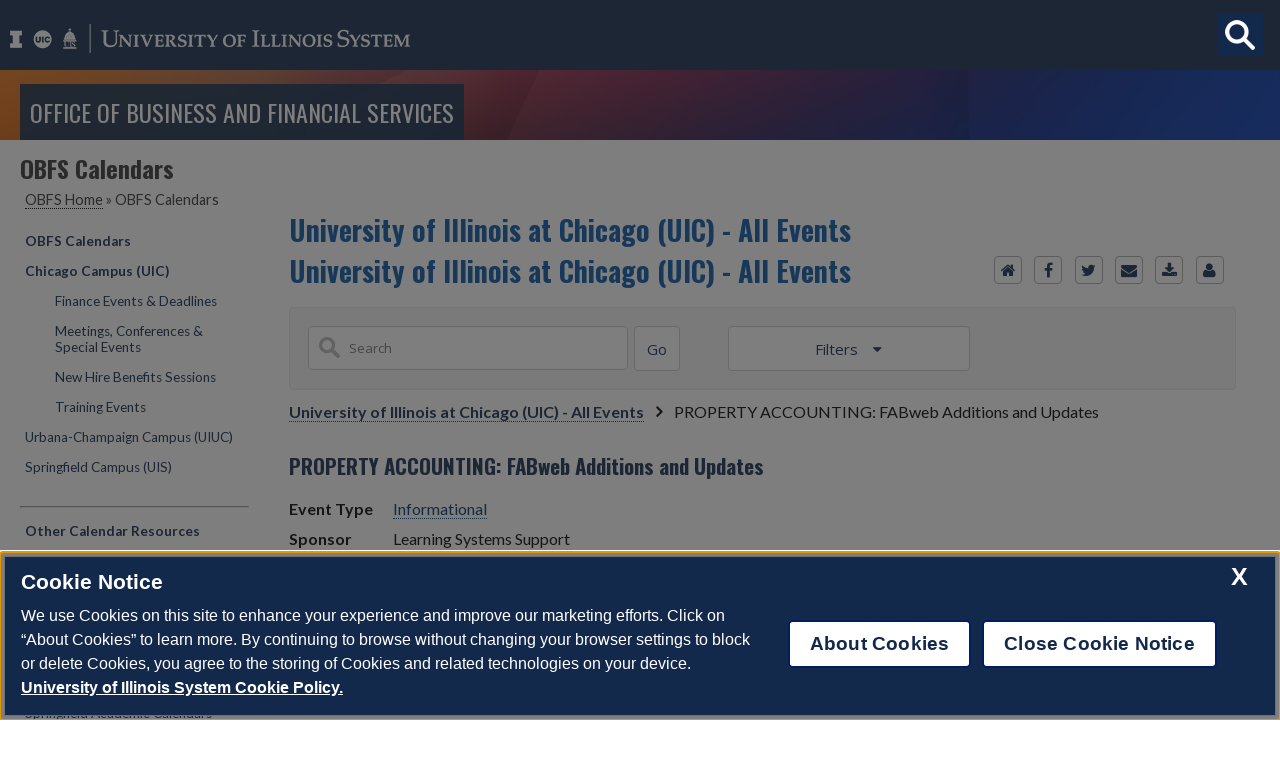

--- FILE ---
content_type: text/html;charset=UTF-8
request_url: https://calendars.uofi.uillinois.edu/detail/4196?eventId=33463733
body_size: 56803
content:
<!DOCTYPE html PUBLIC "-//W3C//DTD HTML 4.01 Transitional//EN" "https://www.w3.org/TR/html4/loose.dtd">
<html lang="en">
<head><script>var added_by_webtools_is_responsive = true;</script>

	<!-- Google Tag Manager -->
    <script type="text/javascript" src="https://www.obfs.uillinois.edu/UserFiles/Servers/Server_77092/File/js/googletags.js"></script>
    <noscript>
        <iframe name="google_tags" title="Google Tags Manager" src="https://www.googletagmanager.com/ns.html?id=GTM-WRSKPP" height="0" width="0" style="display:none;visibility:hidden"></iframe>
    </noscript>
    <!-- End Google Tag Manager -->
    
    <!--OneTrust Cookies Consent Notice start, uillinois.edu -->
    <script src="https://onetrust.techservices.illinois.edu/scripttemplates/otSDKStub.js"  type="text/javascript" charset="UTF-8" data-domain-script="22cf6a50-7e52-443c-83a7-f5e7b2fbc222"></script>
    <script type="text/javascript">function OptanonWrapper() { }</script>
    <!--OneTrust Cookies Consent Notice end, uillinois.edu -->
    
    <meta name="viewport" content="width=device-width, initial-scale=1.0" />
    
    <!-- link U of I fonts -->
    <link href="https://fonts.googleapis.com/css?family=Lato:400,400italic,700|Oswald:400,700|Merriweather:400,400italic" rel="stylesheet" type="text/css" />

    <meta http-equiv="Content-Type" content="text/html; charset=utf-8">
    <title>University of Illinois at Chicago (UIC) - All Events</title>
	
	<!--link favicon icon -->
    <link href="https://www.obfs.uillinois.edu/UserFiles/Servers/Server_77092/Image/Theme/favicon.ico" rel="shortcut icon" >
	<script type="text/javascript">var headID = document.getElementsByTagName("head")[0]; var ShortcutIcon = document.createElement('link'); ShortcutIcon.type = 'image/vnd.microsoft.icon'; ShortcutIcon.rel = 'shortcut icon'; ShortcutIcon.href = 'https://www.obfs.uillinois.edu/UserFiles/Servers/Server_77092/Image/Theme/favicon.ico'; headID.appendChild(ShortcutIcon); var Icon = document.createElement('link'); Icon.type = 'image/vnd.microsoft.icon'; Icon.rel = 'shortcut icon'; Icon.href = 'https://www.obfs.uillinois.edu/UserFiles/Servers/Server_77092/Image/Theme/favicon.ico'; headID.appendChild(Icon);</script>
	
    <link type="text/css" rel="stylesheet" href="https://www.obfs.uillinois.edu/UserFiles/Servers/Server_77092/File/Theme/ILwebtools/obfstheme-2018.css">
    <style type="text/css" rel="stylesheet" id="ws-style">

</style>
<script type="text/javascript">
			var appUiColor = '#656464';
            var navigationLinks = new Array();
            
			var elementColor = '';
			</script><style type="text/css">
            
            #menu-items li a,
            .toggle-view button.selected,
            .toggle-view button.selected:hover,
            #timeframe-chooser:hover,
            #ws-calendar-container.summary-view h2,
            #ws-calendar-container.list-view h2,
            #ws-calendar-container.grid-view h2,
            #btn-search.selected,
            #btn-search.selected:hover,
            #btn-show-recurring.toggle-on,
            #btn-show-recurring.toggle-on:hover,
            #btn-show-recurring.toggle-off, 
            input.small-btn,
            #ws-calendar-container.detail-view .back-btn,
            #ws-calendar-container.grid-view .event-meta .date,
            #ws-sidebar .more-button,
            #ws-sidebar .sidebar-panel,
            #ws-sidebar .modal-menu h4,
            .standard-btn,
            .standard-btn.light
            {
            
					/* use RGB value */
					background-color: rgb(101, 100, 100);
				            
    		}        
        	
    		
    		
            #ws-calendar-container.list-view .location:after,
            #ws-calendar-container.summary-view .location:after {
            /* use RGB value */
            color: rgb(101, 100, 100);
            }
            
            
            
                        
            #uofi #ws-pa #edu-il .blog-archive a:active .circle, #uofi #ws-pa #edu-il .blog-archive a:focus:hover .circle {
                background-color: #879596;
            }    
            #uofi #ws-pa #edu-il #blog-wrapper
            {
                background-color: transparent
            }
            #ws-calendar-container #ws-calendar-content .entry.recurring-event .title a:before {
            background-color: #879596 !important;
            }
            #uofi #ws-pa #edu-il a
            {
                color: #879596;
                
                text-decoration: none;
                border:0;
                margin:0;
                padding:0;
            }
            #uofi #ws-pa #edu-il a:hover
            {
            color: #879596;
                
                text-decoration: underline;
                border:0;
                margin:0;
                padding:0;
            }
            #uofi #ws-pa #edu-il p,            
            #uofi #ws-pa #edu-il span,
            #uofi #ws-pa #edu-il dd,
            #uofi #ws-pa #edu-il td,
            #uofi #ws-pa #edu-il li 
            {
                color: #666666;
                font-size: 14px;
                font-family: 'Open Sans', Helvetica, Arial, sans-serif;
            }
            
            

			#uofi #ws-pa #edu-il #blog-home-view .blog-post-entry,
			#uofi #ws-pa #edu-il #blog-results-view .blog-post-entry
			{
				background-color: ######;
     
        	}
            
            #uofi #ws-pa #edu-il #blog-home-view .blog-post-entry-1col,
            #uofi #ws-pa #edu-il #blog-results-view .blog-post-entry-1col 
            {
            	margin:0;
            	padding:0;
            
            }
            #uofi #ws-pa #edu-il #blog-home-view .blog-post-entry-2col, #blog-home-view .blog-post-entry-3col
            {        
  

            margin-right: 48px;
            margin-bottom: 0.5rem;
            }
            
            #uofi #ws-pa #edu-il .blog-post-category a, 
            #uofi #ws-pa #edu-il .blog-post-category a:hover,
            #uofi #ws-pa #edu-il .blog-post-tag a,
            #uofi #ws-pa #edu-il .blog-post-tag a:hover
            {
                text-decoration:none;
            }
            

                
             
            #uofi #ws-pa #edu-il .blog-profile .gadget-header 
            {
                display: ;
            }
            #uofi #ws-pa #edu-il .gadget 
            {
                margin:0 0 50px 0; 
            }
            #uofi #ws-pa #edu-il .blog-gadget
            {
                padding: 0px;
                background-color: transparent;
            }
            #uofi #ws-pa #edu-il h3.gadget-header
            {
                
                color: #666666;
                font-size: 14px;
                font-family: 'Open Sans', Helvetica, Arial, sans-serif;
                font-weight: 700;
                background-color: transparent;
                
        		margin-bottom:8px;
        	
                text-transform: capitalize;
            }
            
            
            
            #uofi #ws-pa #edu-il #blog-navigation .blog-pagination-button 
            {
                text-transform: capitalize;
            }

            
                
           
 
                    

            #uofi #ws-pa #edu-il .gadget-header{
                margin: -0px -0px 0px;
            }

            
            
            #uofi #ws-pa #edu-il .blog-categories a, 
            #uofi #ws-pa #edu-il .blog-post-category a{
                border-width: 1px;
                border-style: solid;
                border-color:#656464;
                color: #656464;
                background-color: #FFFFFF;
                
                        text-transform:uppercase;
                    
            }
            #uofi #ws-pa #edu-il .blog-tags a{
                border-width: 1px;
                border-style: solid;
                background-color: #656464;
                color: #FFFFFF;
                border-color: #FFFFFF;
                
                        text-transform:uppercase;
                    
            }
            #uofi #ws-pa #edu-il .blog-categories a:hover, 
            #uofi #ws-pa #edu-il .blog-post-category a:hover, 
            #uofi #ws-pa #edu-il .blog-categories a:focus:hover, 
            #uofi #ws-pa #edu-il .blog-categories a:active:hover,
            #uofi #ws-pa #edu-il #ws-content .blog-post-category a:active:hover, 
            #uofi #ws-pa #edu-il #ws-content .blog-post-category a:focus:hover
            {
                border-color: #879596 !important;
                background-color: #879596 !important;
                outline:none !important;
                color:#ffffff !important;
            }
            #uofi #ws-pa #edu-il .blog-tags a:hover, #uofi #ws-pa #edu-il .blog-tags a:focus:hover,
            #uofi #ws-pa #edu-il .blog-tags a:active:hover
            {
                color:#FFFFFF !important;
                background-color: #879596 !important;
                border-color: #879596 !important;
                outline:none !important;
                color:#ffffff !important;
                }
            .circle, .year span.circle {
                background-color: #879596;
            }
    
            
            #uofi #ws-pa #edu-il #blog-article-view .blog-post-title{
                color: #333333;
                font-family: 'Open Sans', Helvetica, Arial, sans-serif;
                font-size: 24px;
                font-weight: 400;
                line-height: 1.5;
            }
        
            

            
            #uofi #ws-pa #edu-il .blog-closing-section a:hover, #uofi #ws-pa #edu-il .blog-closing-section a:focus:hover,
            #uofi #ws-pa #edu-il .blog-closing-section a:active:hover
            
            {
                color: #E0E0E0 !important; 
                
                text-decoration: none !important; 
                background-color: transparent !important;
                outline:none !important;
            }
            
            
            #uofi #ws-pa #edu-il #blog-level-menu li.nav-menu:focus, 
            #uofi #ws-pa #edu-il #blog-level-menu li.nav-menu.active, 
            #uofi #ws-pa #edu-il #blog-level-menu li.nav-menu.active:hover, 
            #uofi #ws-pa #edu-il #blog-level-menu li.nav-menu.active:focus, 
            #uofi #ws-pa #edu-il #blog-level-menu li.nav-menu.active:focus:hover,
            #uofi #ws-pa #edu-il #blog-level-menu li ul,
            #uofi #ws-pa #edu-il .mobile-nav ul {
                background-color: #656464;
            }
            #uofi #ws-pa #edu-il #blog-level-menu li.nav-menu.active > .arrow-up,
            #uofi #ws-pa #edu-il .mobile-nav .arrow-up {
                border-bottom: 10px solid #656464;
            }
            #uofi #ws-pa #edu-il #search-bar.close-search input[type="text"], 
            #uofi #ws-pa #edu-il #search-bar.close-search input[type="text"]:focus, 
            #uofi #ws-pa #edu-il #search-bar.open-search input[type="text"], 
            #uofi #ws-pa #edu-il #search-bar.open-search input[type="text"]:focus {
                border: 1px solid #656464;
            }
            #uofi #ws-pa #edu-il #search-bar.open-search button:before {
                color: #656464;
            }
            
            #jrw{
            
            }
            
            
            #uofi #ws-pa #edu-il .paging-menu-top a, 
            #uofi #ws-pa #edu-il .search-results-menu
            {
                background-color: #656464;
            }
            #uofi #ws-pa #edu-il .paging-menu-bottom, #uofi #ws-pa #edu-il .paging-menu-top
            {
                border-color: #656464;
            }
            #uofi #ws-pa #edu-il .blog-post-comment-text i,
            #uofi #ws-pa #edu-il .paging-menu-top a:hover, 
            #uofi #ws-pa #edu-il .paging-menu-top a:focus:hover, 
            #uofi #ws-pa #edu-il .paging-menu-top a:active:hover
            
            {
                color: #656464 !important;
            }      
            

        	#uofi #ws-pa #edu-il .blog-post-meta, 
            #uofi #ws-pa #edu-il .blog-post-footer, 
            #uofi #ws-pa #edu-il .blog-closing-section, 
            #uofi #ws-pa #edu-il .blog-post-comments-section .reply-post
            {
                
                text-transform: uppercase;
            }        

            
            #uofi #ws-pa #edu-il .paging-menu-top {
                margin-top:  -0px;
                margin-left: -0px;
                padding-left: 0px;
            }
             
                
            
            #uofi #ws-pa #edu-il #blog-title a,
            #uofi #ws-pa #edu-il #blog-title a:hover
            {
                color: #444444;
                text-decoration:none;
            }
            #uofi #ws-pa #edu-il div.title
            {
                font-family: 'Open Sans', Helvetica, Arial, sans-serif;
                font-weight: 400;
                color: #444444;
                font-size:18px;
            }
            #uofi #ws-pa #edu-il .blog-description {
            color: #444444;
            }
            #uofi #ws-pa #edu-il #blog-wrapper
            {
                padding-left: 0px;
                padding-right: 0px;
                padding-top: 0px;
                padding-bottom: 0px;            
            }
            #ws-pa #edu-il #blog-header
            {
                background-color: transparent;
                padding: 10px 0;
                
            }
            
            #uofi #ws-pa #edu-il #blog-level-menu a, #uofi #ws-pa #edu-il #search-bar button, #uofi #ws-pa #edu-il #blog-level-menu li
            {
                color: #666666;
                
                text-transform: uppercase;
            }
            #uofi #ws-pa #edu-il #blog-level-menu a:hover, 
            #uofi #ws-pa #edu-il #blog-level-menu a:focus:hover, 
            #uofi #ws-pa #edu-il #blog-level-menu a:active:hover,
            #uofi #ws-pa #edu-il #search-bar button:hover, 
            #uofi #ws-pa #edu-il #search-bar button:focus:hover, 
            #uofi #ws-pa #edu-il #search-bar button:active:hover
            {
                color: #E0E0E0 !important;  
                
                text-decoration:none !important;
                background: transparent !important;
                outline:none !important;
            }        
            #uofi #ws-pa #edu-il .blog-post-comments-section
            {
                padding: 0px;
            }    
                
                    .blog-post-comment-wrapper
                    {
                        padding:10px 0 0;
                        border-color: #666666;
                        border-width: 1px 0 0;
                        border-style: solid;
                    }
                

            
            
            
            body.design-1-scroll #uofi #ws-pa #edu-il .blog-post-entry:hover .scroll-container + .share-bar, 
            body.design-1-scroll #uofi #ws-pa #edu-il .share-bar:hover 
            {
                bottom: 0px;
                left: 0px;
                right: 0px;
                background-color:  #879596;
            }
    
            html.touch #uofi #ws-pa #edu-il .blog-post-entry:hover .scroll-container + .share-bar, 
            html.touch #uofi #ws-pa #edu-il .share-bar 
            {
                background-color:  #879596 !important;
            }
            
            #uofi #ws-pa #edu-il #blog-home-view .blog-post-title,
            #uofi #ws-pa #edu-il #blog-results-view .blog-post-title
            {
                font-family: 'Open Sans', Helvetica, Arial, sans-serif;
                font-weight: 400;
                font-size:19px;
        		line-height: 1.5;
            }
            #uofi #ws-pa #edu-il #blog-home-view .blog-post-title a,
            #uofi #ws-pa #edu-il #blog-results-view .blog-post-title a
            {
                color: #333333;
                
                        text-decoration: none;
                    
            }
            #uofi #ws-pa #edu-il #blog-home-view .blog-post-title a:hover,
            #uofi #ws-pa #edu-il #blog-results-view .blog-post-title a:hover
            {
                color: #EF7F2C;
                
                        text-decoration: none;
                    
            }
            #uofi #ws-pa #edu-il .comments-closed 
            {
                background-color: #656464;
            }
            
        	
        	/* Directory Profile Wizard Skin Styles */
        	
        	#wizard .profile-wrapper {
	        	box-sizing: border-box;
    	    	width: 95%; 
        		margin: 0 auto;
        		padding: 2rem 0;
        	}
        	
        	#wizard .profile-wrapper *, 
        	#wizard .profile-wrapper::before, 
        	#wizard .profile-wrapper::after {
	        	box-sizing: inherit;
        	}
        	
        	#wizard .profile-wrapper .profile-photo {
	        	width: 40%;       
    	    	min-width: 300px;
        		float: left;
        		margin-top: 11px;          
        	}
        	
        	#wizard .profile-wrapper .profile {
	        	width: 60%;
    	    	float: left;
        		line-height: 1.5;
        	}
        	
        	/* Hide H1, "address" H3 */
        	#wizard .profile-wrapper .profile > h3 {
	        	position: absolute;
	        	overflow: hidden;
	        	clip: rect(0 0 0 0);
	        	height: 1px;
	        	width: 1px;
	        	margin: -1px;
	        	padding: 0;
	        	border: 0;
        	}
        	
        	#wizard .profile-wrapper .profile .role {
	        	margin-bottom: 1rem;
        	}
        	
        	#wizard .profile-wrapper .profile .categories h3 {
    	    	margin-top: 1.5em;
        		margin-bottom: 0.25em;
        	}
        	
        	#wizard .profile-wrapper .profile .categories p {
        		margin-bottom: 1.5rem;
        	}
        	
        	#wizard .profile-wrapper .profile .categories ul,
        	#wizard .profile-wrapper .profile .categories ol {
	        	display: block;
    	    	list-style-type: disc;
        		margin-top: 0;
        		margin-bottom: 1em;
	        	margin-left: 0;
    	    	margin-right: 0;
        		padding-left: 1rem;
        	}
        	
        	#wizard .profile-wrapper .profile .categories ol {
	        	list-style-type: decimal;
        	}
        	
        	#wizard .profile-wrapper .profile-photo img {
	        	max-width: 100%;
    	    	margin-bottom: 3rem;
        		margin-left: 10px;
        		box-shadow: 0 0 0 10px #F4F4F2, 0 0 0 11px #E0E0E0;
        	}
        	
        	#wizard .profile-wrapper .container::after {
	        	content: "";
    	    	clear: both;
        		display: table;
        	}
        	#wizard .profile-wrapper .profile-details .address {
        		margin-bottom: 1rem;
        	}
        	
        	@media only screen and (max-width: 960px) {
	        	#wizard .profile-wrapper .profile {
		        	width: 100%;
        		}           
        	}
        	
        	@media only screen and (max-width: 520px) {
	        	#wizard .profile-wrapper .profile-photo img {
	        		width: 200px;
	        		height: auto;
	        	}
        	}
        	
        	#wizard .profile-wrapper .breadcrumbs {
	        	margin: 0 0 1rem 0;
    	    	padding-bottom: 2rem;
        	}
        	
        	#wizard .profile-wrapper .breadcrumbs ul {
        		list-style-type: none;
        	}
        	
        	#wizard .profile-wrapper .breadcrumbs li {
	        	float: left; 
    	    	margin-bottom: 0;
        		font-size: 0.75rem;
        		cursor: default;
	        	text-transform: uppercase;
        	}
        	
   	    	#wizard .profile-wrapper .breadcrumbs li:not(:last-child)::after {
        		position: relative;
        		margin: 0 0.75rem;
	        	opacity: 1;
    	    	content: "/";
        		color: #cacaca;
        	}
        	
        	#wizard .directory-widget-heading {
	        	width: 95%;
    	    	margin: 2rem auto 0 auto;
        	}
        	
        	@media only screen and (max-width: 520px) {
	        	#wizard .directory-widget-heading {
    	    		font-size:  24px;
        		}
        	}
        	
        	#wizard .profile-wrapper .function-icons {
	        	margin: 1rem 0 2rem 0;
    	    	text-align: right;
        	}
        	
        	@media only screen and (max-width: 960px) {
	        	#wizard .profile-wrapper .function-icons {
    	    		margin-bottom: 1rem;
        			text-align: left;
        		}           
        	}
        	
        	#wizard .profile-wrapper .function-icons .fa {
	        	font-size: 22px;
        	}
        	
        	#wizard .profile-wrapper .function-icons a:last-of-type {
    	    	display: none;
        	}
        	#wizard .profile-wrapper .profile-editors {
	        	margin-top: -1rem;
    	    	margin-bottom: 1rem;
        		padding: 1.5rem;
        		background-color: #f8f8f8;
	        	border: 1px solid #e0e0e0;
    	    	border-radius: 5px;
        	}
        	
        	#wizard .profile-wrapper .profile-editors h2 {
        		margin-bottom: 0.5rem;
        		line-height: 1.5;
        	}
        	
        	@media only screen and (max-width: 960px) {
	        	#wizard .profile-wrapper .profile-editors {
    		    	margin-top: 0;
        		}           
        	}
        	#wizard .profile-wrapper .sm-employee {
	        	margin: 1rem 0;
        	}
        	
        	#wizard .profile-wrapper .sm-item {
    	    	display: inline-block;
        		line-height: 1.7;
        	}
        	
        	#wizard .profile-wrapper .sm-item [class*="fa-"] {
        		font-size: 2rem;
	        	text-align: left;
    	    }
        	
        </style>
	
	<!-- include jquery -->
    <script type="text/javascript" src="https://www.obfs.uillinois.edu/UserFiles/Servers/Server_77092/File/Theme/ILwebtools/jquery-1.10.2.min.js"></script>
	
	<!-- mobile navigation -->
    <link rel="stylesheet" href="https://www.obfs.uillinois.edu/UserFiles/Servers/Server_77092/File/css/slicknav.min.css" />

    <script src="https://www.obfs.uillinois.edu/UserFiles/Servers/Server_77092/File/js/jquery.slicknav.min.js"></script>

    <script>
       $(document).ready(function(){
          	$('#menu').slicknav({
             prependTo:'#left_menu'
          	});
       });
    </script>
	
	<!-- link fontawesome.com icons -->
    <link rel="stylesheet" href="https://use.fontawesome.com/releases/v5.2.0/css/all.css" integrity="sha384-hWVjflwFxL6sNzntih27bfxkr27PmbbK/iSvJ+a4+0owXq79v+lsFkW54bOGbiDQ" crossorigin="anonymous" />
	
</head>
<body>
    <a href="#mainContent" class="skipToMainContent">Skip to Content</a>
    <div id="wrapper">
        <div id="header" role="banner" aria-label="Header">
			<a href="#mainContent" class="skipToMainContent">Skip to Content</a>
            <div id="wrap_top">
                <div id="wordmark">
                    <div class="map_image">
                        <picture>
                            <source srcset="https://www.obfs.uillinois.edu/UserFiles/Servers/Server_77092/Image/Theme/Illinois-System-Logo__Stacked-White_small.png" media="(max-width:415px)" />
                            <img src="https://www.obfs.uillinois.edu/UserFiles/Servers/Server_77092/Image/Theme/Illinois-System-Logo__Horizontal-White-web.png" alt="University of Illinois System logo"/>
                        </picture>
                        <a style="color:white !important;" class="map_link" id="map_link_0" title="Opens new window" target="_blank" href="https://www.uillinois.edu" aria-label="University of Illinois System link, opens new window">University of Illinois System</a>
                    </div>
                </div><!-- end #wordmark -->
                <div id="obfswordmark">
                    <div class="site-title">
                        <a target="_parent" href="https://www.obfs.uillinois.edu/">Office of Business and Financial Services</a>
                    </div>      
                </div>
                <div class="globalsearch">
                    <div id="sb-search" class="sb-search" role="search">
                        <a class="sb-search-submit" aria-label="Show search" href="javascript:showSearch();"></a>
                    </div>
                    <!--Begin div for Global Search -->
                    <div id="search">
                        <div id="search_content">
                            <iframe name="obfs_search" title="Search OBFS website" src="https://www.obfs.uillinois.edu/UserFiles/Servers/Server_77092/File/Theme/searchbox.html" width="240" height="72" scrolling="no" frameborder="0" allowtransparency="true" marginheight="0" marginwidth="0">
                                <p>To see search box you need iframes support in your browser. Please enable it or switch to a different browser.</p>
                            </iframe>
                        </div>
                    </div>
                </div><!--End div for Global Search -->
            </div><!-- end #wrap_top -->
        </div><!-- end #header -->
        <div id="middle">
            <div id="content" role="main" aria-label="Page Content">
                <a name="top"></a>
                <a href="#top" class="back-to-top" title="Back to top">Back to Top</a>
                <div id="pagetitle">
                    <div id="pagetitle_content">
                        OBFS Calendars       
                    </div><!-- end #pagetitle_content -->
                </div>
				<div id="breadcrumbs"><div><a href="https://www.obfs.uillinois.edu/">OBFS Home</a>&nbsp;»&nbsp;OBFS Calendars</div><br><br></div>
                <div class="ptl_page">
                    <div class="ptl_col_1_4">
                         <div id="left_menu" role="navigation" aria-label="Main navigation">
							<ul id="menu">
	                            <li><a class="sub" href="https://www.obfs.uillinois.edu/calendars/">OBFS Calendars</a></li>
	                            <li><a class="sub header_sel"  href="https://www.obfs.uillinois.edu/calendars/chicago-campus/">Chicago Campus (UIC)</a></li>
	                            <li><a class="sub1" href="https://uofi.uillinois.edu/calendar/month/3901">Finance Events &amp; Deadlines</a></li>
	                            <li><a class="sub1" href="https://uofi.uillinois.edu/calendar/month/4202">Meetings, Conferences &amp; Special Events</a></li>
	                            <li><a class="sub1" href="https://uofi.uillinois.edu/calendar/month/4586">New Hire Benefits Sessions</a></li>
	                            <li><a class="sub1" href="https://uofi.uillinois.edu/calendar/month/3897">Training Events</a></li>
	                            <li><a class="sub" href="https://www.obfs.uillinois.edu/calendars/urbana-champaign-campus/">Urbana-Champaign Campus (UIUC)</a></li>
	                            <li><a class="sub" href="https://www.obfs.uillinois.edu/calendars/springfield-campus/">Springfield Campus (UIS)</a></li>
	                            <br />
	                            <hr />
	                            <a href="https://www.obfs.uillinois.edu/calendars" class="header_sel">Other Calendar Resources</a> 
		                    	<li><a href="https://www.obfs.uillinois.edu/payroll/schedules/">Payroll Schedules</a></li>
		                        <li><a href="https://www.bot.uillinois.edu/meetings/schedule" target="_blank" title="Opens new window">Board of Trustees Schedule of Meetings</a></li>
		                        <li><a href="https://catalog.uic.edu/ucat/" target="_blank" title="Opens new window">Chicago Academic Calendars</a></li>
		                        <li><a href="https://senate.illinois.edu/a_calendar.asp" target="_blank" title="Opens new window">Urbana-Champaign Academic Calendars</a></li>
								<li><a href="https://www.uis.edu/registration/calendars/" target="_blank" title="Opens new window">Springfield Academic Calendars</a></li>
							</ul>
                        </div>
                    </div>
                    
                    <div class="ptl_col_3_4">
                        <div class="tools_content">
                            <h1>University of Illinois at Chicago (UIC) - All Events</h1>
                            <iframe src="/ga_calendars/4196/33463733.html" style="height:1px;position:absolute;top:-40000px;left:-40000px;"></iframe><script>
	        var sharedWebLocation = 'https://shared.webservices.illinois.edu/webservices/';
	        var element = document.createElement("link");
	        element.type = "text/css";
	        element.id = "ws-link";
	        element.rel = "stylesheet";
	        element.href = sharedWebLocation + "styles/app/calendar/calendar.css";
	        document.getElementsByTagName("head")[0].appendChild(element);
	        //
	        element = document.createElement("link");
	        element.id = "ws-link";
	        element.type = "text/css";
	        element.rel = "stylesheet";
	        element.href = sharedWebLocation + "styles/app/blog/styles-css-reset.css";
	        document.getElementsByTagName("head")[0].appendChild(element);
	        //
	    </script><link href="https://fonts.googleapis.com/css?family=Open+Sans:400,300,600,700" rel="stylesheet" type="text/css"><link href="https://maxcdn.bootstrapcdn.com/font-awesome/4.2.0/css/font-awesome.min.css" rel="stylesheet"><script src="https://shared.webservices.illinois.edu/webservices/js/jquery/3.1.1/min.js" type="text/javascript"></script><script src="https://shared.webservices.illinois.edu/webservices/js/jquery.datepick.js" type="text/javascript"></script><script src="https://shared.webservices.illinois.edu/webservices/js/jquery/1.12.1/jquery-ui.js" type="text/javascript"></script><script type="text/javascript">
                    var logoutUrl = '';
                
            var contactUrl = '/calendar/userRole/4196';
            var homeUrl = '/calendar/month/4196';
            document.title = document.title + ': PROPERTY ACCOUNTING: FABweb Additions and Updates';
        </script><meta content="article" property="og:type"><meta content="https://calendars.illinois.edu/detail/4196/33463733" property="og:url"><meta content="PROPERTY ACCOUNTING: FABweb Additions and Updates" property="og:title"><meta content="" property="og:description"><meta content="3896/33463733/large.png?rn=1217T151306" property="og:image"><meta content="summary" name="twitter:card"><meta content="PROPERTY ACCOUNTING: FABweb Additions and Updates" property="twitter:title"><meta content="" property="twitter:description"><div id="content_legacy" style="min-height:20vh;">
   <div aria-labelledby="mc" id="app" role="main">
      <h1 id="mc">University of Illinois at Chicago (UIC) - All Events</h1>
      <div id="dskCont">
         <div id="contDiv">
            <div class="detail-view" id="ws-calendar-container">
               <div id="calendar-actions">
                  <ul id="menu-items">
                     <li id="ws-home"><a href="javascript:location.href='https://calendars.uofi.uillinois.edu/list/4196';" title="Calendar home"><span>Calendar home</span></a></li>
                     <li id="ws-search" class="desktop-hide"><a onclick="setMobileSearchDisplay()" title="Show search"><span>Calendar search</span></a></li>
                     <li class="calendar-share-facebook"><a href="https://www.facebook.com/sharer/sharer.php?u=https://calendars.illinois.edu/detail/4196/33463733?rn=1217T151306" target="_blank" title="Facebook"><span>Share on Facebook</span></a></li>
                     <li class="calendar-share-twitter"><a href="https://twitter.com/share?url=https://calendars.illinois.edu/detail/4196/33463733" target="_blank" title="Twitter"><span>Tweet</span></a></li>
                     <li class="calendar-share-email"><script>
                        var urlTemp = 'https://calendars.illinois.edu/detail/4196/33463733'
                    </script><a href="mailto:?subject=PROPERTY ACCOUNTING: FABweb Additions and Updates&amp;body=Article: https://calendars.illinois.edu/detail/4196/33463733" rel="external" title="Email"><span>Email</span></a></li>
                     <li id="ws-download"><a href="javascript:window.open('https://calendars.illinois.edu/export/4196/33463733','','scrollbars=0,width=802,height=668');" title="add to calendar"><span>add to calendar</span></a></li>
                     <li id="ws-contact"><a href="javascript:window.open('https://calendars.illinois.edu/userRole/3896','','scrollbars=1,width=802,height=668')" title="contact"><span>contact</span></a></li>
                     <li id="ws-add" class="mobile-hide"></li>
                  </ul>
               </div><script>
            function showTimeOptions(value) {
                if (value == 'close') 
                {
                    document.getElementById('time-options').style.display = 'none';
                    document.getElementById('filters-button').style.backgroundColor = "";
                    document.getElementById('filters-button').style.borderColor = "#ccc";
                    document.getElementById('filters-button').setAttribute('aria-expanded', 'false');
                }
                else
                {
					if (document.getElementById('time-options').style.display == 'none') 
                    {
                        document.getElementById('time-options').style.display = 'block';
                        document.getElementById('filters-button').style.borderBottomColor = "#A8ACB1";
                        document.getElementById('filters-button').setAttribute('aria-expanded', 'true');
					} 
					else if (document.getElementById('time-options').style.display == 'block') 
                    {
                        document.getElementById('time-options').style.display = 'none';
                        document.getElementById('filters-button').style.backgroundColor = "";
                        document.getElementById('filters-button').style.borderColor = "#ccc";
                        document.getElementById('filters-button').setAttribute('aria-expanded', 'false');
                    }
                }
            }
            //
            function showFilterOptions(value) {
            if (value == 'close') 
                {

                    document.getElementById('filter-options').style.display = 'none';
                    document.getElementById('filter-chooser').style.backgroundColor = "";
                    document.getElementById('filter-chooser').style.borderColor = "#ccc";
                    document.getElementById('filter-chooser').setAttribute('aria-expanded', 'false');
                }
                else
                {
                    if (document.getElementById('filter-options').style.display == 'none') 
                    {
                        document.getElementById('filter-options').style.display = 'block';
                        document.getElementById('filter-chooser').style.borderBottomColor = "#A8ACB1";
                        document.getElementById('filter-chooser').setAttribute('aria-expanded', 'true');
                    } 
                    else if (document.getElementById('filter-options').style.display == 'block') 
                    {
                        
                    
                        document.getElementById('filter-options').style.display = 'none';
                        document.getElementById('filter-chooser').style.backgroundColor = "";
                        document.getElementById('filter-chooser').style.borderColor = "#ccc";
                        document.getElementById('filter-chooser').setAttribute('aria-expanded', 'false');
                    }
                }
            }
            //
            function choose(item) {
                document.getElementById('filters-button').innerHTML = item.innerHTML;
                document.getElementById('time-options').style.display = 'none';
                document.getElementById('filters-button').style.backgroundColor = "#fff";
                document.getElementById('filters-button').style.borderColor = "#ccc";
                document.getElementById('filters-button').style.color = appUiColor;
            }
            var filtersDisplay = 'closed';
            window.onclick = function(event) {
                if (filtersDisplay == 'closed')
                {
                     filtersDisplay = 'open';               
                }
                else{
                    filtersDisplay = 'closed';
                }
                var filtersBbutton = document.getElementById('filters-button');
                var container = document.getElementById('time-options');
                    if ((container !== event.target && !container.contains(event.target)) && (filtersBbutton !== event.target && !filtersBbutton.contains(event.target))) {    
                        document.getElementById('time-options').style.display = 'none';
                        document.getElementById('filters-button').style.backgroundColor = "";
                        document.getElementById('filters-button').style.borderColor = "#ccc";
                    }
            }
        </script><script>
            //   
            function toggleView(view) {
                document.getElementById('btn-list').className = "";
                document.getElementById('btn-summary').className = "";
                document.getElementById('btn-grid').className = "";
                document.getElementById(view).className = "selected";
                var viewType = view.split('-')[1];
                document.getElementById('ws-calendar-container').className = viewType + "-view with-sidebar";
            }
            //
            function changeView(type) 
            {
                var url = window.location + "";
                var tempType = "=" + type;
                if(url.indexOf('listType') > -1)
                {
                    if(url.indexOf('=grid') > -1)
                    {
                        url = url.replace('=grid', tempType);
                    }
                    if(url.indexOf('=summary') > -1)
                    {
                        url = url.replace('=summary', tempType);
                    }
                    if(url.indexOf('=list') > -1)
                    {
                        url = url.replace('=list', tempType);
                    }
                }
                else
                {
                    if(url.indexOf('?') > -1)
                    {
                        url = url + '&' + 'listType=' + type;
                    }
                    else
                    {
                        url = url + '?' + 'listType=' + type;
                    }
                }
                window.location.href=url;
            }
        </script><script>
            var isMobileDisplayed = false;
            function setMobileSearchDisplay()
            {
                if(isMobileDisplayed == false)
                {
                    isMobileDisplayed = true;
                    document.getElementById('search-controls').style.display='block';
                }
                else
                {
                    isMobileDisplayed = false;
                    document.getElementById('search-controls').style.display='none';
                }
            }
        </script><script type="text/javascript">
            $(function() {
            $("#start-date").datepicker();
            $("#end-date").datepicker();
            });
        </script><script>
			document.onkeydown = function(evt) {
				evt = evt || window.event;
				// esc
				if (evt.keyCode == 27) {
					if (document.getElementById('search-options').className == 'toggle-on') {
						toggleSearch();
					}
					showTimeOptions('close');
				}
			};
		</script><div id="search-controls" class="detail  mobile-hide">
                  <form action="/search/4196" method="get" name="searchForm" role="search" id="custom"><input name="listType" type="hidden" value="list"><div class="search-bar">
                        <div class="search-field"><label for="KEYWORDS" class="place-off-screen">Title or description keywords</label><input class="user-entry" id="KEYWORDS" maxlength="30" name="KEYWORDS" onfocus="if(this.value=='enter search term') this.value='';" onkeydown="if(event.keyCode==13)document.getElementById('search-list-screen').focus();" type="text" placeholder="Search" value=""></div>
                        <div class="search-button"><input class="small-btn element-100 adjacent" id="search-list-screen" onClick="checkSearchString()" type="button" value="Go"><script>
                            function checkSearchString()
                            {
                                if(document.getElementById('KEYWORDS').value.length > 0)
                                {
                                    document.searchForm.submit();
                                }
                                else
                                {
                                    alert('Please enter a search term and try again.')
                                }
                            }
                        </script></div>
                     </div>
                     <div class="filters"><button class="filters-button" id="filters-button" onclick="showTimeOptions()" type="button" aria-haspopup="true" aria-expanded="false"> Filters </button><div id="time-options" style="display:none;">
                           <div class="filter-option" id="filter-dates">
                              <div class="date-entry" id="date-entry-start" style="margin-bottom:18px;"><label for="start-date" id="start-date-label">Start date</label><input class="user-entry" id="start-date" name="startDate" placeholder="mm/dd/yyyy" type="text" value=""></div>
                              <div class="date-entry" id="date-entry-end"><label for="end-date" id="end-date-label">End date</label><input class="user-entry" id="end-date" name="endDate" placeholder="mm/dd/yyyy" type="text" value=""></div>
                           </div>
                           <div id="filter-apply" style="text-align: center;"><button type="button" class="filter-button" onclick="document.searchForm.submit();">Apply</button></div>
                           <div class="filter-option" id="filter-event-types">
                              <div class="event-type-label">Event type</div>
                              <ul id="event-types">
                                 <li><input class="event-type-checkbox" id="event-type-1" name="searchEventType" type="checkbox" value="Ceremony/Service"><label for="event-type-1">Ceremony/Service</label></li>
                                 <li><input class="event-type-checkbox" id="event-type-2" name="searchEventType" type="checkbox" value="Community Service"><label for="event-type-2">Community Service</label></li>
                                 <li><input class="event-type-checkbox" id="event-type-3" name="searchEventType" type="checkbox" value="Conference/Workshop"><label for="event-type-3">Conference/Workshop</label></li>
                                 <li><input class="event-type-checkbox" id="event-type-4" name="searchEventType" type="checkbox" value="Exhibition"><label for="event-type-4">Exhibition</label></li>
                                 <li><input class="event-type-checkbox" id="event-type-5" name="searchEventType" type="checkbox" value="Festival/Celebration"><label for="event-type-5">Festival/Celebration</label></li>
                                 <li><input class="event-type-checkbox" id="event-type-6" name="searchEventType" type="checkbox" value="Film Screening"><label for="event-type-6">Film Screening</label></li>
                                 <li><input class="event-type-checkbox" id="event-type-7" name="searchEventType" type="checkbox" value="Health/Fitness"><label for="event-type-7">Health/Fitness</label></li>
                                 <li><input class="event-type-checkbox" id="event-type-8" name="searchEventType" type="checkbox" value="Informational"><label for="event-type-8">Informational</label></li>
                                 <li><input class="event-type-checkbox" id="event-type-9" name="searchEventType" type="checkbox" value="Lecture"><label for="event-type-9">Lecture</label></li>
                                 <li><input class="event-type-checkbox" id="event-type-10" name="searchEventType" type="checkbox" value="Meeting"><label for="event-type-10">Meeting</label></li>
                                 <li><input class="event-type-checkbox" id="event-type-11" name="searchEventType" type="checkbox" value="Other"><label for="event-type-11">Other</label></li>
                                 <li><input class="event-type-checkbox" id="event-type-12" name="searchEventType" type="checkbox" value="Performance"><label for="event-type-12">Performance</label></li>
                                 <li><input class="event-type-checkbox" id="event-type-13" name="searchEventType" type="checkbox" value="Professional Development"><label for="event-type-13">Professional Development</label></li>
                                 <li><input class="event-type-checkbox" id="event-type-14" name="searchEventType" type="checkbox" value="Reception/Open House"><label for="event-type-14">Reception/Open House</label></li>
                                 <li><input class="event-type-checkbox" id="event-type-15" name="searchEventType" type="checkbox" value="Religious/Cultural"><label for="event-type-15">Religious/Cultural</label></li>
                                 <li><input class="event-type-checkbox" id="event-type-16" name="searchEventType" type="checkbox" value="Seminar/Symposium"><label for="event-type-16">Seminar/Symposium</label></li>
                                 <li><input class="event-type-checkbox" id="event-type-17" name="searchEventType" type="checkbox" value="Social/Informal Event"><label for="event-type-17">Social/Informal Event</label></li>
                                 <li><input class="event-type-checkbox" id="event-type-18" name="searchEventType" type="checkbox" value="Sporting Event"><label for="event-type-18">Sporting Event</label></li>
                                 <li><input class="event-type-checkbox" id="event-type-19" name="searchEventType" type="checkbox" value="Webinar"><label for="event-type-19">Webinar</label></li>
                                 <li><input class="event-type-checkbox" id="event-type-20" name="searchEventType" type="checkbox" value="Welcome Week"><label for="event-type-20">Welcome Week</label></li>
                              </ul>
                           </div>
                           <div id="filter-apply" style="text-align: center;"><button type="button" class="filter-button" onclick="document.searchForm.submit();">Apply</button></div>
                        </div>
                     </div>
                  </form>
               </div>
               <div id="bread-crumbs"><a href="https://calendars.uofi.uillinois.edu/list/4196?listType=list">University of Illinois at Chicago (UIC) - All Events</a><span class="bread-crumb-seperator"><i class="fa fa-angle-right" aria-hidden="true"></i></span><span>PROPERTY ACCOUNTING: FABweb Additions and Updates</span></div>
               <div class="main-content-container content-detail">
                  <div class="container-limit">
                     <section class="detail-content">
                        <h2 id="ws-title">PROPERTY ACCOUNTING: FABweb Additions and Updates</h2>
                        <dl>
                           <dt>Event Type</dt>
                           <dd><a href="/search/4196?searchEventType=Informational">Informational</a></dd>
                           <dt>Sponsor</dt>
                           <dd>Learning Systems Support</dd>
                           <dt>Virtual</dt>
                           <dd><a href="https://uillinois.abilitylms.com/UIllinois/LearnerWeb_PTM.php?ActionID=Module&amp;SegmentID=CourseHomePage&amp;CourseID=UAFR_FABWEB_ADD_ONLINE" target="_blank">
                                 Join online </a></dd>
                           <dt>Date </dt>
                           <dd>Sep 14, 2023 &nbsp; 9:00 am - 12:00 pm &nbsp; </dd>
                           <dt>Registration</dt>
                           <dd><a href="https://uillinois.abilitylms.com/UIllinois/LearnerWeb_PTM.php?ActionID=Module&amp;SegmentID=CourseHomePage&amp;CourseID=UAFR_FABWEB_ADD_ONLINE">Click Here to Register</a></dd>
                           <dt>Views</dt>
                           <dd>26</dd>
                           <dt>Originating Calendar</dt>
                           <dd><a href="/list/3896">All Universities - Webinars</a></dd>
                           <dd class="ws-description"><p><strong>Instructor(s):&nbsp;University Property Accounting and Reporting</strong></p><hr><p><strong>Course Prerequisites:</strong><br><a href="https://www.obfs.uillinois.edu/training/materials/intro-banner-finance" rel="noopener" target="_blank"><strong>FN 101: Introduction to Banner and Finance I</strong></a> (online)<br><strong><a href="https://www.obfs.uillinois.edu/cms/One.aspx?portalId=77176&pageId=91714#paintro" rel="noopener" target="_blank">FA 101: Introduction to Property Accounting</a></strong> (online)</p><hr><p><strong>Course Description:</strong><br>FABweb is a critical tool in the management of a unit's fixed assets (equipment). Learn all the different ways that FABweb is used to properly maintain equipment records: complete new equipment records, record changes to equipment location and usage, and add non-cash additions. This course also shows how FABweb interacts with Banner, and how to find fixed assets information in Banner. In addition, this course discusses FABweb security, as well as parent and children assets. Participants will need their Enterprise ID and password, User Name and password.</p><hr><p><strong>Bring to Session (Required):</strong><br>Printed copy of&nbsp;<strong><a href="https://www.obfs.uillinois.edu/common/pages/DisplayFile.aspx?itemId=95895" rel="noopener" target="_blank">FA 102 Participant Guide</a></strong><br>Enterprise ID and password (Banner)<br>User Name and password for EDDIE (Business Objects)</p><hr><p><strong>Bring to Session (Optional):</strong><br>Handout:&nbsp;<strong><a href="https://www.obfs.uillinois.edu/common/pages/DisplayFile.aspx?itemId=95893" rel="noopener" target="_blank">Account Codes-Quick Reference</a></strong></p><hr><p><strong>CPE Statement:</strong><br>The Office of Business and Financial Services is an Illinois Public Accountant Continuing Professional Education (CPE) sponsor and can offer CPE credit to Certified Public Accountant (CPA) participants in this course.</p><hr></dd>
                        </dl>
                     </section>
                  </div>
               </div>
            </div><a class="place-off-screen" href="1217T151306">link for robots only</a></div>
      </div>
   </div>
</div><script src="https://shared.webservices.illinois.edu/webservices/js/ariaRoles.js" type="text/javascript"></script>
						</div>
                    </div>
					<div id="layout_clear">
                    </div>
                </div>
            </div>
		</div>
		<footer id="footer" role="contentinfo" aria-label="Footer">

			<div id="footer_layout_left_3colresp">
				<p style="font-family: Oswald, Helvetica, sans-serif; font-size:115%;"> Office of Business and Financial Services</p>
				<p style="margin-top:20px; margin-bottom:20px;">
					<a class="followus_button_facebook at300b" id="map_link_9" href="https://www.facebook.com/OBFSNews" target="_blank">
						<img alt="Follow us on Facebook" src="https://www.obfs.uillinois.edu/UserFiles/Servers/Server_77092/Image/Theme/addthis/facebook_40x40.png" />
					</a>
					<a class="followus_button_twitter at300b" id="map_link_10" href="https://twitter.com/UI_OBFSNews" target="_blank">
						<img alt="Follow us on Twitter" src="https://www.obfs.uillinois.edu/UserFiles/Servers/Server_77092/Image/Theme/addthis/twitter_40x40.png" />
					</a>
				</p>
				
			</div>
			
			<div id="footer_layout_middle_3colresp">
			
			<h2 style="position: absolute; left: -999em;" id="applicationFooterNavigation">Footer Navigation</h2>
			<ul style="margin:0; padding: 0;">
				<li>
					<a href="https://www.obfs.uillinois.edu/" target="_parent">OBFS Home</a>
				</li>
				<li>
					<a href="https://apps.obfs.uillinois.edu/news" target="_parent">News Center</a>
				</li>
				<li>
					<a href="https://www.obfs.uillinois.edu/site-map" target="_parent">Site Map</a>
				</li>
				<li>
					<a href="https://www.obfs.uillinois.edu/about-obfs/who-to-ask" target="_parent">Contact Us</a>
				</li>
			</ul>
					
			</div>
			
			<div id="footer_layout_right_3colresp">
				<h2 style="position: absolute; left: -999em;" id="UofICampusWebsitesNav">U of I Campuses Websites Navigation Navigation</h2>
				<ul style="margin:0; padding: 0;">
					<li>
						<a href=" https://www.uillinois.edu/" title="Opens new window" aria-label="University of Illinois System, opens new window" target="_blank">University of Illinois System</a>
					</li>
					<li>
						<a href=" https://www.uic.edu/" title="Opens new window" aria-label="Chicago, opens new window" target="_blank">Chicago</a>
					</li>
					<li>
						<a href=" https://www.uis.edu/" title="Opens new window" aria-label="Springfield, opens new window" target="_blank">Springfield</a>
					</li>
					<li>
						<a href=" https://illinois.edu/" title="Opens new window" aria-label="Urbana-Champaign, opens new window" target="_blank">Urbana-Champaign</a>
					</li>
				</ul>
			</div>
			
			<div id="footer_layout_clear">
				<ul class="footer_inline" style="margin:0; padding: 0; margin-top:20px;">
					<li>
								&#169; 2021 The Board of Trustees of the<a href="https://www.uillinois.edu" target="_blank">University of Illinois</a>
						</li>
						<li>
							<a href="https://www.vpaa.uillinois.edu/resources/web_privacy" target="_blank">Privacy Statement and Terms of Use</a>
						</li>
				</ul>
			  
			</div>
						
		</footer>
		<!-- end #footer -->
		<div id="publinks" role="navigation" aria-label="Admin Links">
            <div style="clear:both;">
                <!--OneTrust Cookies Settings button start -->
                <button id="ot-sdk-btn" class="ot-sdk-show-settings" type="button">About Cookies</button>
                <!--OneTrust Cookies Settings button end -->
            </div>
		</div>
	</div><!-- end #wrapper -->

    <!-- show search box -->
    <script type="text/javascript" src="https://www.obfs.uillinois.edu/UserFiles/Servers/Server_77092/File/js/showSearch.js"></script>
    <!-- highlight left menus -->
    <script type="text/javascript" src="https://www.obfs.uillinois.edu/UserFiles/Servers/Server_77092/File/Theme/ILwebtools/highlightmenus.js"></script>
    <!-- load AddThis Buttons -->
    <script type="text/javascript" src="https://s7.addthis.com/js/300/addthis_widget.js#pubid=ra-50b520365e750dfa"></script>
	<!-- accessible onfocus tooltips by Brothercake - www.brothercake.com/ (for keyboard users) -->
    <script type="text/javascript" src="https://www.obfs.uillinois.edu/UserFiles/Servers/Server_77092/File/js/tooltips.js"></script>
	<!-- skip to main content -->
    <script type="text/javascript" src="https://www.obfs.uillinois.edu/UserFiles/Servers/Server_77092/File/js/skipToMainContent.js"></script>
    <!-- back to top -->
    <script type="text/javascript" src="https://www.obfs.uillinois.edu/UserFiles/Servers/Server_77092/File/js/backToTop.js"></script>
	<!-- accessible aria label and tooltips for all page links -->
    <script type="text/javascript" src="https://www.obfs.uillinois.edu/UserFiles/Servers/Server_77092/File/js/aria-labels.js"></script>
	
    <!-- UIC alert box - for testing only -->
    <!--<script type="text/javascript" src="https://www.uic.edu/apps/web-alert/test.js"></script>-->
        
    <!-- UIC alert box -->
    <script type="text/javascript" src="https://www.uic.edu/apps/web-alert/alert.js"></script>
    
    <!-- UIC alert box - styles -->
    <style>
    .uic-ewas-alert-box-inside, .uic-ewas-alert-box { position: absolute; top:50px; left:0px;}
    .uic-ewas-mini-box { display: block; position: absolute; left: 0px; top: 50px; }
    </style>
    
    <!-- END UIC alert box -->
</body>
</html>


--- FILE ---
content_type: text/css
request_url: https://www.obfs.uillinois.edu/UserFiles/Servers/Server_77092/File/Theme/ILwebtools/obfstheme-2018.css
body_size: 47182
content:
/* change color of blog's text to black */
#uofi #ws-pa #edu-il h1, #uofi #ws-pa #edu-il h2, #uofi #ws-pa #edu-il h3, #uofi #ws-pa #edu-il h4, #uofi #ws-pa #edu-il h5, #uofi #ws-pa #edu-il li, #uofi #ws-pa #edu-il p{
	margin-bottom: 14px !important;
}

blockquote {
    font-style: normal !important;
}

/* hide blog comments authors and date of comment - per requires of P&P team */
#blog-header, .blog-feature-contacts, .blog-post-comment-author-info, .blog-post-comment-author, .reply-post{
    display: none !important;
}

/* style blog links to match OBFS website */
#uofi #ws-pa #edu-il a, #uofi #ws-pa #edu-il a:link, #uofi #ws-pa #edu-il a:visited, #uofi #ws-pa #edu-il a:active,
h3.blog-post-title a, h3.blog-post-title a:link, h3.blog-post-title a:visited, h3.blog-post-title a:active,
#uofi #ws-pa #edu-il .blog-post-actions li a, #uofi #ws-pa #edu-il .blog-post-footer a{
    border-bottom-width: 1px !important;
    border-bottom-style: dotted !important;
    border-bottom-color: #333333 !important;
    color: #036 !important; 
	margin-bottom: 14px !important;
}

#uofi #ws-pa #edu-il a:visited, h3.blog-post-title a:visited,#uofi #ws-pa #edu-il .blog-post-actions li a:visited, #uofi #ws-pa #edu-il .blog-post-footer a:visited{
    color: #369 !important; 
	margin-bottom: 14px !important;
}

#uofi #ws-pa #edu-il a:hover, h3.blog-post-title a:hover, #uofi #ws-pa #edu-il .blog-post-actions li a:hover, #uofi #ws-pa #edu-il .blog-post-footer a:hover{
    border-bottom-width: 1px !important;
    border-bottom-style: dotted !important;
    border-bottom-color: #fff !important;
    color: #036 !important;
    text-decoration: none !important; 
	margin-bottom: 14px !important;
}

/* style sharing tools on blog */
#uofi #ws-pa #edu-il .blog-article-share li.blog-share-facebook a, #uofi #ws-pa #edu-il .blog-article-share li.blog-share-twitter a,
#uofi #ws-pa #edu-il .blog-article-share li.blog-share-email a {
    border-bottom: none !important;
}

/* Hide comments link on blogs */
#uofi #ws-pa #edu-il .blog-closing-section li a{
    border-bottom-color: #848383 !important;
    color: #000 !important;
    text-decoration: none !important; 
}

.comments-closed, .blog-post-footer{
	background-color: #999 !important;
}

/* fix lists */
#uofi #ws-pa #edu-il .blog-post-info ul, #uofi #ws-pa #edu-il .blog-post-info ol, #uofi #ws-pa #edu-il #blog-home-view .blog-post-entry .blog-post-body ul {
    margin-left: 1.8em !important;
	padding-bottom: 0px !important;
}

#uofi #ws-pa #edu-il .blog-post-info ul li, #uofi #ws-pa #edu-il #blog-home-view .blog-post-entry .blog-post-body ul li {
    list-style-type: disc !important;
	padding-bottom: 0px !important;
}

#ws-calendar-container.list-view .entry .title {
	left:175px !important;
}

#uofi #ws-pa #edu-il .blog-post-footer {
	background-color: white !important;
}

/* overwrite cookie banner styles */
#ot-sdk-btn.ot-sdk-show-settings, #ot-sdk-btn.optanon-show-settings {
    color: #fff !important;
    border: 1px solid #13294b !important; }

#ot-sdk-btn.ot-sdk-show-settings:hover, #ot-sdk-btn.optanon-show-settings:hover {
    color: #fff !important;
    background-color: #13294b !important; }

/* OBFS website styles */
#oldBrowserMessage{clear:both;width:99%;border-top:2px solid red;border-bottom:2px solid red;border-left:2px solid red;border-right:2px solid red;font-family:"Lato",Helvetica,Roboto,Arial,sans-serif;font-size:0.95em;color:red;padding:4px;margin-bottom:5px}html{min-width:800px}body{margin:0px;padding:0px;font-family:"Lato",Helvetica,Roboto,Arial,sans-serif;background-color:#fff;font-size:1em;text-rendering:optimizeLegibility;width:100%;min-width:800px}.notes{font-size:90%;color:#666666}.redHighlight{color:#8C1C00;font-weight:bold}.highlight{background-color:#e4e5ea}.last_updated{color:#666666;font-size:85%;padding-top:20px;margin-bottom:15px;display:block}a.secure{background-image:url("/UserFiles/Servers/Server_77092/Image/Theme/lock_icon.gif");background-repeat:no-repeat;background-position:left center;padding-left:13px;display:inline-block}a.newWindow{background-image:url("/UserFiles/Servers/Server_77092/Image/Theme/opens-new-window.gif");background-repeat:no-repeat;background-position:left center;padding-left:13px;display:inline-block}a.secureNewWindow{background-image:url("/UserFiles/Servers/Server_77092/Image/Theme/lock-newwindow-icon.gif");background-repeat:no-repeat;background-position:left center;padding-left:26px;display:inline-block}a.PDF{background-image:url("/UserFiles/Servers/Server_77092/Image/Theme/pdf.gif");background-repeat:no-repeat;background-position:left center;padding-left:17px;display:inline-block}a.securePDF{background-image:url("/UserFiles/Servers/Server_77092/Image/Theme/lock-pdf.gif");background-repeat:no-repeat;background-position:left center;padding-left:27px;display:inline-block}a.MSExcel{background-image:url("/UserFiles/Servers/Server_77092/Image/Theme/xlsx.gif");background-repeat:no-repeat;background-position:left center;padding-left:17px;display:inline-block}a.secureMSExcel{background-image:url("/UserFiles/Servers/Server_77092/Image/Theme/lock-xlsx.gif");background-repeat:no-repeat;background-position:left center;padding-left:27px;display:inline-block}a.MSWord{background-image:url("/UserFiles/Servers/Server_77092/Image/Theme/docx.gif");background-repeat:no-repeat;background-position:left center;padding-left:17px;display:inline-block}a.secureMSWord{background-image:url("/UserFiles/Servers/Server_77092/Image/Theme/lock-docx.gif");background-repeat:no-repeat;background-position:left center;padding-left:27px;display:inline-block}a.MSPowerPoint{background-image:url("/UserFiles/Servers/Server_77092/Image/Theme/pptx.gif");background-repeat:no-repeat;background-position:left center;padding-left:17px;display:inline-block}a.secureMSPowerPoint{background-image:url("/UserFiles/Servers/Server_77092/Image/Theme/lock-pptx.gif");background-repeat:no-repeat;background-position:left center;padding-left:27px;display:inline-block}a.MP4Video{background-image:url("/UserFiles/Servers/Server_77092/Image/Theme/mp4.gif");background-repeat:no-repeat;background-position:left center;padding-left:20px;display:inline-block}a.secureMP4Video{background-image:url("/UserFiles/Servers/Server_77092/Image/Theme/lock-mp4.gif");background-repeat:no-repeat;background-position:left center;padding-left:32px;display:inline-block}a.AdobeFlashVideo{background-image:url("/UserFiles/Servers/Server_77092/Image/Theme/flv.gif");background-repeat:no-repeat;background-position:left center;padding-left:15px;display:inline-block}a.secureAdobeFlashVideo{background-image:url("/UserFiles/Servers/Server_77092/Image/Theme/lock-flv.gif");background-repeat:no-repeat;background-position:left center;padding-left:27px;display:inline-block}a.WindowsMediaVideo{background-image:url("/UserFiles/Servers/Server_77092/Image/Theme/wmv.gif");background-repeat:no-repeat;background-position:left center;padding-left:16px;display:inline-block}a.secureWindowsMediaVideo{background-image:url("/UserFiles/Servers/Server_77092/Image/Theme/lock-wmv.gif");background-repeat:no-repeat;background-position:left center;padding-left:27px;display:inline-block}div.tooltip{border:1px solid InfoText;background:#fff;color:#000;font:small-caption;padding:2px 4px;text-align:left;position:absolute;width:auto;height:auto}a.top{background-image:url("/UserFiles/Servers/Server_77092/Image/Theme/arrow_up.gif");background-repeat:no-repeat;background-position:left;padding-left:25px;font-size:70%;font-variant:small-caps;font-family:"Lato",Helvetica,Roboto,Arial,sans-serif}a.back-to-top{display:none;width:50px;height:50px;text-indent:-9999px;position:fixed;z-index:999;right:15px;bottom:20px;background:#E8E9EA url("/UserFiles/Servers/Server_77092/Image/Theme/arrow_up.gif") no-repeat center 43%;-webkit-border-radius:25px;-moz-border-radius:25px;border-radius:25px;box-shadow:1px 1px 1px 1px black}H2,H3,H4,H5{margin:0px;padding:0px;color:#13294b;margin-top:15px;font-family:Oswald,Helvetica,sans-serif}H1{margin:0px;padding:0px;font-size:175%;color:#0455A4;padding-bottom:5px;margin-top:15px;font-family:Oswald,Helvetica,sans-serif}H2{font-size:130%}H3{font-size:120%}H4{font-size:115%}H5{font-size:110%}#layout_left h1 a,#layout_left h2 a,#layout_left h3 a,#layout_left h4 a,#layout_left h5 a,#layout_middle h1 a,#layout_middle h2 a,#layout_middle h3 a,#layout_middle h4 a,#layout_middle h5 a{font-family:Oswald,Helvetica,sans-serif}.hiddenLabel{position:absolute;clip:rect(1px 1px 1px 1px);clip:rect(1px, 1px, 1px, 1px);width:1px;height:1px;text-indent:-999em;overflow:hidden;word-wrap:normal}#wrapper{width:100%;text-align:left;margin-left:auto;margin-right:auto}#header{width:100%;height:140px;margin:0px;padding:0px}#wrap_top{width:100%;height:140px;position:relative;background-color:#13294b}#wordmark{float:left;margin:10px 0px 0px 10px;width:362px;padding-top:14px}.map_image{display:block;width:400px;height:29px;position:relative;background-position:0 0;background-repeat:no-repeat}.map_image .map_link{display:block;position:absolute;text-indent:-999em;overflow:hidden;background-color:#13294b;opacity:0;-ms-filter:"progid:DXImageTransform.Microsoft.Alpha(opacity=0)"}.map_image .map_link:hover,.map_image .map_link:focus{opacity:0.2;-ms-filter:"progid:DXImageTransform.Microsoft.Alpha(opacity=20)"}.map_image #map_link_0{width:400px;height:29px;top:0px;left:1px}.map_image #map_link_4{width:452px;height:19px;top:0px;left:1px}.map_image #map_link_footer_logo{width:310px;height:17px;top:0px;left:1px}div.shareIcons{margin:0px;padding:0px;position:absolute;top:15px;right:0px;height:24px;color:#333333;font-size:95%}div.shareIconsCustom{margin:0px;padding:0px;position:absolute;top:60px;right:0px;height:24px;color:#333333;font-size:95%}.at300b,.at300b img{border:none !important;margin:0px;width:auto;cursor:pointer}.at300b{padding:0 2px;margin:0px}.addthis_button_mailto:hover,.addthis_button_mailto:focus,.addthis_button_favorites:hover,.addthis_button_favorites:focus,.addthis_button_pdfmyurl:hover,.addthis_button_pdfmyurl:focus,.addthis_button_print:hover,.addthis_button_print:focus{background-color:#13294b;opacity:0.7;-ms-filter:"progid:DXImageTransform.Microsoft.Alpha(opacity=20)"}.addthis_button_mailto:active,.addthis_button_favorites:active,.addthis_button_pdfmyurl:active,.addthis_button_print:active{background-color:#13294b;opacity:0.2;-ms-filter:"progid:DXImageTransform.Microsoft.Alpha(opacity=20)"}.addthis_button_mailto #map_link_5{width:24px;height:24px;top:0px;left:0px}.addthis_button_favorites #map_link_6{width:24px;height:24px;top:0px;left:0px}.addthis_button_pdfmyurl #map_link_7{width:24px;height:24px;top:0px;left:0px}.addthis_button_print #map_link_8{width:24px;height:24px;top:0px;left:0px}.followus_button_twitter:hover,.followus_button_twitter:focus,.followus_button_facebook:hover,.followus_button_facebook:focus{background-color:#13294b;opacity:0.7;-ms-filter:"progid:DXImageTransform.Microsoft.Alpha(opacity=20)"}.followus_button_facebook:active,.followus_button_facebook:active{background-color:#13294b;opacity:0.2;-ms-filter:"progid:DXImageTransform.Microsoft.Alpha(opacity=20)"}.followus_button_facebook{margin-left:15px;margin-top:-10px}.followus_button_twitter{margin-top:-10px;margin-right:5px}.followus_button_facebook #map_link_9{width:44px;height:44px;top:0px;left:0px;border-bottom:none !important}.followus_button_twitter #map_link_10{width:44px;height:44px;top:0px;left:0px;border-bottom:none}.addthis_toolbox{margin:0px;padding:0px;width:110px;float:right;position:relative;margin-right:5px}#obfswordmark{position:absolute;top:70px;height:70px;width:100%;background:#13294b url("/UserFiles/Servers/Server_77092/Image/Theme/OBFSheader.png") no-repeat scroll center left/cover;clear:none;margin:0px;padding:0px}.site-title{margin-top:14px;margin-left:20px}.site-title a,.site-title a:hover{color:#fff;background-color:rgba(9,41,75,0.9);display:inline-block;font-family:"Oswald", helvetica, sans-serif;text-transform:uppercase;text-decoration:none;padding:10px;font-size:1.5em}.site-title a:hover{opacity:.9}div.globalsearch{position:absolute;background:none repeat scroll 0px 0px transparent;color:#fff;height:72px;margin:0px;padding:0px;right:0px;top:10px;width:240px;margin-bottom:5px;margin-right:10px;z-index:10000}.sb-search{position:absolute;top:2px;right:4px;width:0%;min-width:49px;height:43px;float:right;overflow:hidden;-webkit-transition:width 0.4s;-moz-transition:width 0.4s;transition:width 0.4s;-webkit-backface-visibility:hidden}.sb-search-submit{background:#13294b url(/UserFiles/Servers/Server_1240/Image/img/search-icon2.png) center center no-repeat;z-index:90;border:none;border:1px solid #13294b;box-sizing:border-box;width:46px;height:41px;display:block;position:absolute;right:3px;top:2px;padding:0;margin:0;text-align:center;cursor:pointer;box-sizing:border-box}.sb-search-submit:hover{background-color:#0184c6}#search{position:absolute;right:3px;top:0px;background-color:#fff;display:none;width:300px;-webkit-box-shadow:1px 1px 0px 0px #484848;-moz-box-shadow:1px 1px 0px 0px #484848;box-shadow:1px 1px 0px 0px #484848}#search_content{margin:20px}#globalResources{width:100%;text-align:left;font-weight:normal;margin:0px;padding:0px;color:#fff;font-size:90%;font-family:"Lato",Helvetica,Roboto,Arial,sans-serif;display:table;margin-bottom:10px;background-color:#E8E9EA}#globalResources ul{margin:0px;padding:0px;list-style-type:none;width:100%;display:table-row;background-color:#E8E9EA}#globalResources ul li{display:table-cell;width:14%;text-align:center;vertical-align:middle;padding:0px 5px 5px 5px}#globalResources ul li a{display:block;padding:15px 10px;font-size:90%;font-family:"Lato",Helvetica,Roboto,Arial,sans-serif;background-color:#E8E9EA}#globalResources ul li a:link{color:#000;text-decoration:none}#globalResources ul li a:visited{color:#000;text-decoration:none}#globalResources ul li a:hover{color:#fff;background-color:#13294b;text-decoration:none}#globalResources ul li a:focus{border:2px solid #000}#pagetitle{margin:0px;padding:0px;width:75%;clear:both;font-size:150%;font-family:Oswald,Helvetica,sans-serif;font-weight:bold;color:#333333;text-align:left}#pagetitle_content{margin:0px;padding:0px;padding-left:20px;padding-top:10px;padding-bottom:5px}#breadcrumbs{margin:0px;padding:0px;width:75%;clear:both;font-size:0.9em;color:#333333;padding-left:25px;*display:block}#breadcrumbs a:link{color:#333333;text-decoration:none;font-weight:normal;border-bottom-width:1px;border-bottom-style:dotted;border-bottom-color:#000000;font-size:100%;margin-bottom:3px}#breadcrumbs a:visited{color:#333333;text-decoration:none;font-weight:normal;border-bottom-width:1px;border-bottom-style:dotted;border-bottom-color:#000000;font-size:100%}#breadcrumbs a:hover{border-bottom-width:1px;border-bottom-style:dotted;border-bottom-color:#FFF}#breadcrumbs a:focus{border:2px solid #000}#breadcrumbs a:active{border-bottom-width:1px;border-bottom-style:dotted;border-bottom-color:#FFF}#middle{margin:0px;padding:0px;background-color:#fff}#page{margin:0px;padding:0px}.ptl_page{margin-top:-33px !important}.ptl_col_1{width:97%;height:auto;overflow:hidden;overflow-x:hidden;padding-left:25px;padding-top:5px}.ptl_col_1_4{width:21%;background-color:#fff !important;float:left}.ptl_col_3_4{width:74% !important;padding-left:20px;background-color:#fff !important;float:left}#col_page{padding-right:25px}#theme{margin:0px;padding:0px;clear:both}.ptl_page p{margin-top:0.2em;margin-bottom:0.5em}.ptl_page ul,.ptl_page ol,.ptl_page blockquote+ul,.ptl_page blockquote+ol{margin-top:3px;padding-top:0em;margin-bottom:0.5em}.ptl_page p+ul,.ptl_page p+ol{margin-top:-4px;padding-top:0em;margin-bottom:0.5em}.ptl_page li{margin-top:0em;margin-bottom:0.1em}.ptl_page li p{margin-top:0em;margin-bottom:0.1em}.ptl_page a:link,.optanon-show-settings a:link{color:#003366;text-decoration:none;border-bottom-width:1px;border-bottom-style:dotted;border-bottom-color:#003366;font-size:100%}.ptl_page a:visited .optanon-show-settings a:visited{color:#336699;text-decoration:none;border-bottom-width:1px;border-bottom-style:dotted;border-bottom-color:#003366;font-size:100%}.ptl_page a:hover,.optanon-show-settings a:hover{color:#003366;border-bottom-width:1px;border-bottom-style:dotted;border-bottom-color:#FFF;font-size:100%}.ptl_page a:focus,.optanon-show-settings a:focus{border:2px solid #000}.ptl_page a.top{font-size:75%;font-variant:small-caps;font-family:"Lato",Helvetica,Roboto,Arial,sans-serif}.ptl_page .white{color:#FFFFFF}.ptl_page a.white{color:#FFF;border-bottom-width:1px;border-bottom-style:dotted;border-bottom-color:#FFF}.ptl_page a.white:visited{color:#FFF;border-bottom-width:1px;border-bottom-style:dotted;border-bottom-color:#FFF}.ptl_page a.white:hover{color:#CCC;border-bottom-width:1px;border-bottom-style:dotted;border-bottom-color:#003366}.pts_page a.white:focus{border:2px solid #000}hr{width:99%;color:#E8E9EA}h1+table{margin-top:5px}.table_body,.tableononepage,.table_body th,.tableononepage th,.table_body td,.tableononepage td{border-width:1px;border-style:solid;border-color:#999999;border-collapse:collapse;font-family:"Lato",Helvetica,Roboto,Arial,sans-serif;font-size:100%;font-stretch:normal}.none td,.none th,td,th{font-family:"Lato",Helvetica,Roboto,Arial,sans-serif;font-size:100%;font-stretch:normal}.table_body td{vertical-align:top}.table_body th,.tableononepage th,.table_body td,.tableononepage td{padding-left:7px;padding-right:7px;padding-top:3px;padding-bottom:3px;font-family:"Lato",Helvetica,Roboto,Arial,sans-serif;font-size:100%;font-stretch:normal}.table_body th{background-color:#E8E9EA;text-align:left}.table_body td ul li{margin-left:-25px}.pic{background-color:#e4e5ea;border-color:#E8E9EA;border-width:1px;border-style:solid;padding:7px}#footer{margin:0px;margin-bottom:5px;padding-bottom:20px;padding-top:15px;color:#fff;background-color:#13294b;text-align:center;line-height:140%;font-size:.85rem;border:1px solid #13294b}#footer_layout_left_3colresp{clear:left;margin:0px;padding:10px 10px 10px 0px;float:left;width:32%}#footer_layout_middle_3colresp{margin:0px;padding:10px 0px;float:left;clear:none;width:32%}#footer_layout_right_3colresp{margin:0px;padding:10px 10px 10px 0px;float:right;clear:none;width:32%}#footer_layout_clear{clear:both}#footer p{margin:0px;padding:0px;color:#fff;background-color:#13294b;font-family:"Lato",Helvetica,Roboto,Arial,sans-serif;font-size:.85rem}#footer ul{color:#fff;background-color:#13294b !important;margin:0px !important;padding:0 0 3px 0 !important;list-style-type:none}#footer li{padding:0;margin:0px 0px 5px 0px;font-weight:normal;font-size:.85rem;font-family:"Lato",Helvetica,Roboto,Arial,sans-serif;color:#fff;background-color:#13294b}#footer .footer_inline li{display:inline}#footer .footer_inline li:not(:last-child){padding:0;margin:0;border:0.15em solid #fff;border-style:none solid none none}#footer a{color:#fff;background-color:#13294b;font-size:100%}#footer a:link{text-decoration:none;font-weight:normal;border-bottom-width:1px;border-bottom-style:dotted;border-bottom-color:#fff;font-size:.85rem;font-family:"Lato",Helvetica,Roboto,Arial,sans-serif;margin:0 0.4em 0 0.4em}#footer a:visited{text-decoration:none;font-weight:normal;border-bottom-width:1px;border-bottom-style:dotted;border-bottom-color:#fff;font-size:.85rem;font-family:"Lato",Helvetica,Roboto,Arial,sans-serif}#footer a:hover{border:none;font-family:"Lato",Helvetica,Roboto,Arial,sans-serif}#footer a:visited:hover{text-decoration:none;border:none;font-size:.85rem;font-family:"Lato",Helvetica,Roboto,Arial,sans-serif}#footer a:focus{border:2px solid #000}#publinks{text-align:center;margin:auto}#publinks a.admin_menu,#publinks a.admin_menu:link,#publinks a.admin_menu:active,#publinks a.admin_menu:visited,#publinks a.admin_menu:hover{font-family:"Lato",Helvetica,Roboto,Arial,sans-serif;border-bottom:1px dotted #000;color:#333;text-decoration:none}#publinks a.admin_menu:hover{font-family:"Lato",Helvetica,Roboto,Arial,sans-serif;border-bottom:none;color:#333;text-decoration:none}#publinks a.admin_menu:focus{border:2px solid #000}#pub_inner{width:500px;margin:0 auto;text-align:center;padding-bottom:10px}#column_wrapper{margin:0px;padding:0px;position:relative;width:100%}#layout_contents{margin:0px;padding:0px;clear:left;float:left;width:100%}#layout_left{clear:left;margin:0px;margin-top:10px;padding:10px 10px 10px 0px;float:left;width:35%}#layout_middle{margin:0px;margin-top:10px;padding:10px 0px;float:left;clear:none;width:36%}#layout_right{margin:0px;margin-top:30px;padding:15px 15px 15px 0px;float:right;clear:none;width:24%}#home_layout_left_3colresp{clear:left;margin:0px;margin-top:15px;padding:10px 10px 10px 0px;float:left;width:32%}#home_layout_middle_3colresp{margin:0px;margin-top:15px;padding:10px 0px;float:left;clear:none;width:32%}#home_layout_right_3colresp{margin:0px;margin-top:40px !important;padding:10px 10px 10px 0px;float:right;clear:none;width:32%}#layout_left_3colresp{clear:left;margin:0px;padding:10px 10px 10px 0px;float:left;width:32%}#layout_middle_3colresp{margin:0px;margin-top:15px;padding:10px 0px;float:left;clear:none;width:32%}#layout_right_3colresp{margin:0px;margin-top:30px;padding:10px 10px 10px 0px;float:right;clear:none;width:32%}#layout_clear{clear:both}#layout_left h2,#layout_middle h2,#home_layout_left_3colresp h2,#home_layout_middle_3colresp h2,#home_layout_right_3colresp h2{font-size:105%}#layout_left h2 a,#layout_middle h2 a,#home_layout_left_3colresp h2 a,#home_layout_middle_3colresp h2 a,#home_layout_right_3colresp h2 a{margin:0px;padding:0px;font-size:105%}#layout_left h2 a:link,#layout_middle h2 a:link,#home_layout_left_3colresp h2 a:link,#home_layout_middle_3colresp h2 a:link,#home_layout_right_3colresp h2 a:link{text-decoration:none;border-bottom-width:1px;border-bottom-style:dotted;border-bottom-color:#fff}#layout_left h2 a:visited,#layout_middle h2 a:visited,#home_layout_left_3colresp h2 a:visited,#home_layout_middle_3colresp h2 a:visited,#home_layout_right_3colresp h2 a:visited{text-decoration:none;border-bottom-width:1px;border-bottom-style:dotted;border-bottom-color:#fff}#layout_left h2 a:hover,#layout_middle h2 a:hover,#home_layout_left_3colresp h2 a:hover,#home_layout_middle_3colresp h2 a:hover,#home_layout_right_3colresp h2 a:hover{border-bottom-width:1px;border-bottom-style:dotted;border-bottom-color:#000}#layout_left h2 a:focus,#layout_middle h2 a:focus,#home_layout_left_3colresp h2 a:focus,#home_layout_middle_3colresp h2 a:focus,#home_layout_right_3colresp h2 a:focus{border:2px solid #000}#layout_left p,#layout_middle p,#home_layout_left_3colresp p,#home_layout_middle_3colresp p,#home_layout_right_3colresp p{margin-top:-2px}#layout_left p a:link,#layout_middle p a:link,#home_layout_left_3colresp p a:link,#home_layout_middle_3colresp p a:link,#home_layout_right_3colresp p a:link{text-decoration:none;border-bottom-width:1px;border-bottom-style:dotted;border-bottom-color:#fff}#layout_left p a:visited,#layout_middle p a:visited,#home_layout_left_3colresp p a:visited,#home_layout_middle_3colresp p a:visited,#home_layout_right_3colresp p a:visited{text-decoration:none;border-bottom-width:1px;border-bottom-style:dotted;border-bottom-color:#fff}#layout_left p a:hover,#layout_middle p a:hover,#home_layout_left_3colresp p a:hover,#home_layout_middle_3colresp p a:hover,#home_layout_right_3colresp p a:hover{border-bottom-width:1px;border-bottom-style:dotted;border-bottom-color:#000}#layout_left p a:focus,#layout_middle p a:focus,#home_layout_left_3colresp p a:focus,#home_layout_middle_3colresp p a:focus,#home_layout_right_3colresp p a:focus{border:2px solid #000}#right{float:right;width:18em;margin:10px 0px 10px 10px;padding:0px;clear:none}#right_announcements{float:right;width:26em;margin:0px 10px 0px 10px;padding:0px;clear:right}.loginto{padding:0px;padding-bottom:10px;margin:5px 0px 0px 0px;width:100%;height:58px;min-height:58px;background-color:#0455A4;font-family:Oswald,Helvetica,sans-serif;font-size:90%;border:1px solid #E8E9EA;-webkit-box-shadow:1px 1px 0px 0px #484848;-moz-box-shadow:1px 1px 0px 0px #484848;box-shadow:1px 1px 0px 0px #484848}.loginto H2,.loginto H3,.loginto H4{margin:0px;padding:5px 0px 5px 10px;color:#fff;font-family:Oswald,Helvetica,sans-serif;font-size:105%}.loginto select{margin:0px 7px 7px 7px;padding:0px;width:94%;color:#13294b;font-family:"Lato",Helvetica,Roboto,Arial,sans-serif;font-size:90%}.helpful_links{padding:0px;margin:5px 0px 0px 0px;background-color:#fff;line-height:150%;font-size:90%;border:1px solid #E8E9EA;width:99%;font-family:"Lato",Helvetica,Roboto,Arial,sans-serif;-webkit-box-shadow:1px 1px 0px 0px #484848;-moz-box-shadow:1px 1px 0px 0px #484848;box-shadow:1px 1px 0px 0px #484848}.helpful_links_home{padding:0px;margin:5px 0px 0px 0px;background-color:#fff;line-height:150%;font-size:100%;width:99%;font-family:"Lato",Helvetica,Roboto,Arial,sans-serif}.helpful_links h2,.helpful_links_home h2,.helpful_links h4{margin:0px;padding:2px 0px 2px 8px;background-color:#13294b;color:#fff;font-family:Oswald,Helvetica,sans-serif;font-size:115%;font-weight:normal}.helpful_links h5{background-color:#0455A4;color:#fff;font-size:115%;font-weight:normal;margin:0;padding:2px 0px 2px 8px;font-family:Oswald,Helvetica,sans-serif}.helpful_links a,.helpful_links_home a,#right a{font-family:"Lato",Helvetica,Roboto,Arial,sans-serif;text-decoration:none}.helpful_links a:link,.helpful_links_home a:link,#right a:link{text-decoration:none;border-bottom-width:1px;border-bottom-style:dotted;border-bottom-color:#fff;font-family:"Lato",Helvetica,Roboto,Arial,sans-serif}.helpful_links a:visited,.helpful_links_home a:visited,#right a:visited{text-decoration:none;border-bottom-width:1px;border-bottom-style:dotted;border-bottom-color:#fff;font-family:"Lato",Helvetica,Roboto,Arial,sans-serif}.helpful_links a:hover,.helpful_links_home a:hover,#right a:hover{border-bottom-width:1px;border-bottom-style:dotted;border-bottom-color:#000}.helpful_links a:focus,.helpful_links_home a:focus,#right a:focus{border:2px solid #000}.helpful_links ul{padding:0px 0px 0px 11px !important;margin:5px 5px 5px 12px !important}.helpful_links_home ul{padding:0px !important;margin:10px 0px 0px 10px !important;list-style-type:none}.helpful_links_home ul li ul{margin:2px 0px 5px 25px !important}.helpful_links li{padding-top:2px}.helpful_links_home ul li{padding-top:2px;padding:0px !important;margin:0px !important}.helpful_links_home{font-family:"Lato",Helvetica,Roboto,Arial,sans-serif;font-size:100%;font-weight:normal}.helpful_links p{padding:0px 5px 5px 12px;line-height:150%;font-size:90%}.left_helpful_links{padding:0px;margin:5px 0px 0px 0px;background-color:#fff;line-height:150%;font-size:80%;border:1px solid #E8E9EA;width:99%;font-family:"Lato",Helvetica,Roboto,Arial,sans-serif;-webkit-box-shadow:1px 1px 0px 0px #484848;-moz-box-shadow:1px 1px 0px 0px #484848;box-shadow:1px 1px 0px 0px #484848}.left_helpful_links_content{padding:10px}.left_helpful_links h2,.left_helpful_links h4{margin:0px;padding:2px 0px 2px 8px;background-color:#13294b;color:#fff !important;font-family:Oswald,Helvetica,sans-serif;font-size:115%;font-weight:normal !important}.left_helpful_links h3,.left_helpful_links h5{background-color:#13294b;color:#000 !important;font-size:115%;font-weight:normal !important;margin:0;padding:2px 0px 2px 8px;font-family:Oswald,Helvetica,sans-serif}.left_helpful_links a{font-family:"Lato",Helvetica,Roboto,Arial,sans-serif !important;font-size:100% !important;text-decoration:none !important;padding:0px !important;margin:0px !important;display:inline !important}.left_helpful_links a:link{text-decoration:none !important;border-bottom-width:1px !important;border-bottom-style:dotted !important;border-bottom-color:#fff !important;font-family:"Lato",Helvetica,Roboto,Arial,sans-serif !important}.left_helpful_links a:visited{text-decoration:none !important;border-bottom-width:1px !important;border-bottom-style:dotted !important;border-bottom-color:#fff !important;font-family:"Lato",Helvetica,Roboto,Arial,sans-serif !important}.left_helpful_links a:hover{border-bottom-width:1px !important;border-bottom-style:dotted !important;border-bottom-color:#000 !important;font-weight:normal !important}.left_helpful_links a:focus{border:2px solid #000}.left_helpful_links ul{padding:0px 0px 0px 11px !important;margin:5px 5px 5px 12px !important}.left_helpful_links li{padding-top:2px !important}.rss-item,.rss-item a{font-size:95% !important}a img{border:none}.ptl_portlet_vertical{min-height:18px}#ctl00_ContentPlaceHolder1_ctl02_lblMessage{color:red;font-weight:bold}#ctl00_ContentPlaceHolder1_ctl02_ctl44_ctl00_tblEdit{width:1000px !important}#ctl00_ContentPlaceHolder1_ctl02_ctl45_field_body_ctl00{width:800px !important;height:600px !important}.docs{font-size:90%;color:#333}.small_heading{font-size:100%;color:#000;padding:0px !important;padding-bottom:5pt !important;padding-top:4pt !important;margin:0px !important}p.small_heading+blockquote{margin-top:-6px !important}.intro{font-size:100% !important}.descript{font-size:90%;color:#333333;padding-bottom:15px}.h1_extra_space{padding-bottom:12pt !important}.policy_menu_links{line-height:165% !important}.related_sections_links{line-height:135%}.related_sections_headers{padding-top:5pt !important}#ptl_page ul,#ptl_page ol,ul,ol{margin-left:24pt;padding:0;margin-bottom:7pt;margin-top:-5pt;line-height:125%;background-color:#fff}#ptl_page td ul,#ptl_page td ol,td ul,td ol{margin-left:30pt}#ptl_page ul li,ul li{margin:0;padding:0;padding-left:4pt;margin-left:15pt;margin-top:2pt}#ptl_page ol li,ol li{margin:0;padding:0;margin-left:18pt;padding-left:1pt;margin-top:3pt}#ptl_page ol ol li,ol ol li{margin-left:17pt !important;margin-bottom:10pt !important}#ptl_page ul ul li,ul ul li{margin-left:15pt !important;padding-left:2pt !important}#ptl_page ol ol ol li,ol ol ol li{margin-left:52pt !important;margin-bottom:10pt !important}#ptl_page ul ul ul li,ul ul ul li{margin-left:36pt !important;margin-bottom:10pt !important}.list_inside_list_no_bottom_margin{margin-left:42pt !important}.list_inside_list{margin-left:42pt !important;margin-bottom:5pt !important;margin-top:-7px !important}.list_level3{margin-top:-7pt !important;margin-left:60pt !important;margin-bottom:12pt !important}.list_level3_no_bottom_margin{margin-top:-7pt !important;margin-left:60pt !important}#ptl_page p+ol,p+ol,#ptl_page p+ul,p+ul{margin-top:-10pt;margin-bottom:10pt}#ptl_page p+ol li,p+ol li,#ptl_page p+ul li,p+ul li{margin-bottom:2pt}#ptl_page blockquote,#ptl_page blockquote p{margin:0;padding:0;margin-bottom:5pt}#ptl_page p+blockquote,#ptl_page p+blockquote p{margin-top:-5pt}#ptl_page blockquote,blockquote{margin:0;padding:0;margin-left:18pt;margin-bottom:5pt}#ptl_page blockquote blockquote,blockquote blockquote{margin:0;padding:0;margin-left:30pt;margin-bottom:5pt}#ptl_page blockquote blockquote blockquote,blockquote blockquote blockquote{margin:0;padding:0;margin-left:36pt;margin-bottom:5pt}#ptl_page ol+blockquote,#ptl_page ul+blockquote,#ptl_page ol+blockquote p,#ptl_page ul+blockquote p,ol+blockquote,ul+blockquote,ol+blockquote p,ul+blockquote p{margin-left:23pt;margin-top:-2pt;margin-bottom:10pt}#ptl_page blockquote+h2,blockquote+h2{margin-top:10pt}#ptl_page blockquote+ol,blockquote+ol,#ptl_page blockquote+ul,blockquote+ul{margin-top:3pt}#ptl_page blockquote ol,blockquote ol,#ptl_page blockquote ul,blockquote ul{margin-top:-5pt}#ptl_page blockquote p+ol,blockquote p+ol,#ptl_page blockquote p+ul,blockquote p+ul{margin-top:-3pt}#ptl_page ul+h2+blockquote,h2+blockquote p,#ptl_page ul+h2+blockquote,ul+h2+blockquote p{margin-left:18pt;margin-top:0pt;margin-bottom:10pt}#ptl_page blockquote+ul+blockquote,blockquote+ul+blockquote,#ptl_page blockquote+ul+blockquote p,blockquote+ul+blockquote p{margin-left:9pt;margin-top:0pt;margin-bottom:10pt}.blockquote_inside_list{margin-left:44pt !important;margin-top:0pt !important;margin-bottom:10pt !important}.blockquote_inside_list_no_bottom_margin{margin-left:49pt !important;margin-top:-5pt !important;margin-bottom:0pt !important}.blockquote_inside_two_lists{margin-left:79pt !important;margin-top:-5pt !important;margin-bottom:10pt !important}.pad-left{margin-left:3.5em}.ptl_col_1_4 #left_menu{margin:0px;padding:20px;padding-top:17px;background-color:#fff;color:#000}.ptl_col_1_4 #left_menu #menu{list-style-type:none;line-height:100%;margin:0px;padding:0px}.ptl_col_1_4 #left_menu #menu li{margin:0px;padding:0px;margin-left:0px}.ptl_col_1_4 #left_menu h5{color:#6699cc;font-size:100%}.ptl_col_1_4 #left_menu a{font-size:85%;font-family:"Lato",Helvetica,Roboto,Arial,sans-serif;padding:7px 0px;padding-left:5px;display:block;border:none;background-color:#fff;color:#13294b}.ptl_col_1_4 #left_menu a:link,.ptl_col_1_4 #left_menu a:visited{text-decoration:none}.ptl_col_1_4 #left_menu a:hover{font-weight:bold}.ptl_col_1_4 #left_menu a:focus{border:2px solid #000}.ptl_col_1_4 #left_menu a:active{text-decoration:none}.ptl_col_1_4 #left_menu a.secure,.ptl_col_1_4 #left_menu a.newWindow,.ptl_col_1_4 #left_menu a.secureNewWindow,.ptl_col_1_4 #left_menu a.PDF,.ptl_col_1_4 #left_menu a.securePDF,.ptl_col_1_4 #left_menu a.MSExcel,.ptl_col_1_4 #left_menu a.secureMSExcel,.ptl_col_1_4 #left_menu a.MSWord,.ptl_col_1_4 #left_menu a.secureMSWord,.ptl_col_1_4 #left_menu a.MSPowerPoint,.ptl_col_1_4 #left_menu a.secureMSPowerPoint,.ptl_col_1_4 #left_menu a.AdobeFlashVideo,.ptl_col_1_4 #left_menu a.secureAdobeFlashVideo,.ptl_col_1_4 #left_menu a.WindowsMediaVideo,.ptl_col_1_4 #left_menu a.secureWindowsMediaVideo,.left_helpful_links .left_helpful_links_content a.secure,.left_helpful_links .left_helpful_links_content a.newWindow,.left_helpful_links .left_helpful_links_content a.secureNewWindow,.left_helpful_links .left_helpful_links_content a.PDF,.left_helpful_links .left_helpful_links_content a.securePDF,.left_helpful_links .left_helpful_links_content a.MSExcel,.left_helpful_links .left_helpful_links_content a.secureMSExcel,.left_helpful_links .left_helpful_links_content a.MSWord,.left_helpful_links .left_helpful_links_content a.secureMSWord,.left_helpful_links .left_helpful_links_content a.MSPowerPoint,.left_helpful_links .left_helpful_links_content a.secureMSPowerPoint,.left_helpful_links .left_helpful_links_content a.AdobeFlashVideo,.left_helpful_links .left_helpful_links_content a.secureAdobeFlashVideo,.left_helpful_links .left_helpful_links_content a.WindowsMediaVideo,.left_helpful_links .left_helpful_links_content a.secureWindowsMediaVideo{padding-left:17px !important}.ptl_col_1_4 a.header:focus{border:2px solid #000}.ptl_col_1_4 a.header_sel:link,.ptl_col_1_4 a.header_sel:visited{font-weight:bold;cursor:default}.ptl_col_1_4 a.header_sel:focus{border:2px solid #000}.ptl_col_1_4 a.sub_secure:link,.ptl_col_1_4 a.sub_secure:visited{background-image:url("/UserFiles/Servers/Server_77092/Image/Theme/lock_icon.gif");background-repeat:no-repeat;background-position:left;padding-left:15px !important;display:inline-block}.ptl_col_1_4 a.sub:focus{border:2px solid #000}.ptl_col_1_4 a.sub_sel:link,.ptl_col_1_4 a.sub_sel:visited{font-weight:bold;cursor:default}.ptl_col_1_4 a.sub1:link,.ptl_col_1_4 a.sub1:visited{margin-left:30px}.ptl_col_1_4 a.sub1_secure:link,.ptl_col_1_4 a.sub1_secure:visited{margin-left:30px;background-image:url("/UserFiles/Servers/Server_77092/Image/Theme/lock_icon.gif");background-repeat:no-repeat;background-position:left;padding-left:15px !important;display:inline-block}.ptl_col_1_4 a.sub1:focus{border:2px solid #000}.ptl_col_1_4 a.sub_sel1:link,.ptl_col_1_4 a.sub_sel1:visited,.ptl_col_1_4 a.sub_sel1:hover{font-weight:bold;margin-left:30px;cursor:default}.ptl_col_1_4 a.sub_sel1:focus{border:2px solid #000}.ptl_col_1_4 a.sub2:link,.ptl_col_1_4 a.sub2:active,.ptl_col_1_4 a.sub2:visited,a.sub2:hover{margin-left:60px}.ptl_col_1_4 a.sub2_secure:link,.ptl_col_1_4 a.sub2_secure:active,.ptl_col_1_4 a.sub2_secure:visited,a.sub2_secure:hover{margin-left:60px;background-image:url("/UserFiles/Servers/Server_77092/Image/Theme/lock_icon.gif");background-repeat:no-repeat;background-position:left;padding-left:15px !important;display:inline-block}.ptl_col_1_4 a.sub2:focus{border:2px solid #000}.ptl_col_1_4 A.sub_sel2:link,.ptl_col_1_4 A.sub_sel2:active,.ptl_col_1_4 A.sub_sel2:visited,.ptl_col_1_4 A.sub_sel2:hover{margin-left:60px;font-weight:bold;cursor:default}.ptl_col_1_4 a.sub_sel2:focus{border:2px solid #000}.ptl_col_1_4 a.sub3:link,.ptl_col_1_4 a.sub3:active,.ptl_col_1_4 a.sub3:visited{margin-left:80px}.ptl_col_1_4 a.sub3_secure:link,.ptl_col_1_4 a.sub3_secure:active,.ptl_col_1_4 a.sub3_secure:visited{margin-left:80px;background-image:url("/UserFiles/Servers/Server_77092/Image/Theme/lock_icon.gif");background-repeat:no-repeat;background-position:left;padding-left:15px !important;display:inline-block}.ptl_col_1_4 a.sub3:focus{border:2px solid #000}.ptl_col_1_4 a.sub_sel3:link,.ptl_col_1_4 a.sub_sel3:active,.ptl_col_1_4 a.sub_sel3:visited{margin-left:80px;font-weight:bold;cursor:default}#leftMenu .notes{font-size:90%;color:#666666}#leftMenu .docs{font-size:90%;color:#333333}.radmenu .item,.radmenu .item ul ul li{margin:0px !important;padding:0px !important}#right ul li{padding-left:0px;margin-left:3px}a.addthis_button_mailto,a.addthis_button_favorites,a.addthis_button_pdfmyurl,a.addthis_button_print{border-bottom:none !important}#layout_right .helpful_links ul{margin-left:5px !important;padding-left:0px !important}#layout_right .helpful_links a{font-size:100% !important}#layout_right .rss-item,#layout_right .rss-item a{font-size:100% !important}#last_updated{color:#666666;font-size:85%;padding-top:20px;margin-bottom:15px;display:block}.skipToMainContent{position:absolute;top:-1000px;left:-1000px;height:1px;width:1px;text-align:left;overflow:hidden}a.skipToMainContent:active,a.skipToMainContent:focus,a.skipToMainContent:hover{left:60px;top:60px;width:auto;height:auto;overflow:visible;background-color:white;padding:20px;z-index:20000}.sitemap{width:100% !important;position:relative;border:none}.sitemap .sitemap_column{width:95% !important;clear:both !important;float:left;background:#fff;border:none}.sitemap ul.sitemap_column_list{background:#fff}#ctl00_ContentPlaceHolder1_ctl05_divView1 li ul li ul li{margin-bottom:0px !important;margin-left:0px !important}.fixed_menu_page_control{z-index:18001 !important}#ctl00_ContentPlaceHolder1_ctl09_ltContent{overflow:auto;display:block}.valid{color:#BE1609 !important}#news_content_body{font-family:"Lato",Helvetica,Roboto,Arial,sans-serif}.get-this-content a{font-size:100%;cursor:pointer;color:#003366;text-decoration:none;border-bottom-width:1px;border-bottom-style:dotted}.get-this-content a:link{border-bottom-color:#003366}.get-this-content a:visited{color:#336699;border-bottom-color:#003366}.get-this-content a:hover{border-bottom-color:#FFF !important}.get-this-content a:focus{border:2px solid #000 !important}#ctl00_ContentPlaceHolder1_ctl02_divEdit{width:100% !important}#ctl00_ContentPlaceHolder1_ctl02_tblEdit,#ctl00_ContentPlaceHolder1_ctl02_ctl48_ctl00_tblEdit,#ctl00_ContentPlaceHolder1_ctl02_ctl48_ctl00_divEdit{min-width:100% !important;width:100% !important}#ctl00_ContentPlaceHolder1_ctl02_ctl48_ctl00_tblEdit,#ctl00_ContentPlaceHolder1_ctl02_ctl49_field_body_ctl00Wrapper{width:1000px !important}#ctl00_ContentPlaceHolder1_ctl00_ctl00_menu_m0_m8_m0{width:650px !important}.adminBarLogin.adminItem>ul li ul{background:#EAEFF0;border-radius:4px;overflow:hidden;border-right:1px solid #1D2329;border-bottom:1px solid #1D2329}.CMS_adminBar *,.CMS_DragDropWrapper *{font-family:Arial, Helvetica, sans-serif;box-sizing:content-box}.designToggle span.CMS_title{float:left;margin-right:10px;padding:0px}.CMS_adminBar span.CMS_title{font-weight:normal;margin:0px;letter-spacing:.4px;display:inline-block;color:#d9dadb;cursor:pointer;padding:7px 29px 7px 9px;height:16px}.CMS_adminBar ul,.CMS_DragDropWrapper ul{background:url(/Common/resources/shared/controls/CMSToolbar/images/CMS_AB_shadow-bottom.png) bottom repeat-x #1d2228}.CMS_adminBar ul,.CMS_DragDropWrapper ul,.CMS_dropPanel li{list-style:none;margin:0px !important;padding:0px !important}.optionRows>ul>li>div>ul{background:#EAEFF0;border-radius:4px;overflow:hidden;border-right:1px solid #1D2329;border-bottom:1px solid #1D2329}.adminBarLogin.adminItem>ul li ul a{color:#606060 !important;text-decoration:none;font-size:14px;line-height:20px;padding:12px 15px 15px 15px;display:block;-webkit-transition:color 125ms linear;-moz-transition:color 125ms linear;-o-transition:color 125ms linear;-ms-transition:color 125ms linear;transition:color 125ms linear}.ptl_col_1_4 #left_menu #menu{display:block}.ptl_col_1_4 #left_menu .slicknav_menu{display:none}.fas{margin-right:10px;min-width:25px}@media screen and (max-width: 1170px){div.shareIconsCustom{top:75px}}@media screen and (max-width: 820px){html,body{min-width:auto;margin:0px;padding:0px}body{background-color:#fff;margin:0px;padding:0px}#middle{width:100%}#layout_left{padding:0px 0px 0px -20px !important;width:95% !important}.ptl_page{margin-top:0px !important}.ptl_col_1_4{padding:10px 0px 0px -20px !important;width:95% !important}#layout_middle,.ptl_col_3_4{padding:0px 0px 0px 0px;width:95% !important}.ptl_col_3_4{padding-left:10px}#layout_right,#right{padding:0px 0px 0px -10px;float:none !important;width:95% !important}div.shareIcons,div.shareIconsCustom{display:none}#footer{width:100%;margin-bottom:0px;padding-bottom:0px}#pub_inner{width:100%;padding-top:10px;margin-left:auto;margin-right:auto}.left_helpful_links,.helpful_links,.loginto{-webkit-box-shadow:none;-moz-box-shadow:none;box-shadow:none;width:95%}.helpful_links h2,.loginto h2,.helpful_links h4,.loginto h4{-webkit-box-shadow:none;-moz-box-shadow:none;box-shadow:none}#feedback_form{width:100%}#right{width:90%}#right_announcements{width:90%}.ptl_col_1_4 #left_menu #menu{display:none}.slicknav_btn{float:left !important}.ptl_col_1_4 #left_menu{width:95%;padding:0px;margin:0px;padding-left:20px}.ptl_col_1_4 #left_menu .slicknav_menu{display:block;background-color:#4c4c4c;font-family:'Open Sans', sans-serif;font-size:16px;box-sizing:border-box;background:#4c4c4c;padding:5px;margin:0px;width:100%}.ptl_col_1_4 #left_menu .slicknav_menu ul{margin:0px;padding:0px}.ptl_col_1_4 #left_menu .slicknav_menu a{background-color:#222;padding:5px 10px;margin:2px 5px;text-decoration:none;color:#fff}.ptl_col_1_4 #left_menu .slicknav_menu a.sub1,.ptl_col_1_4 #left_menu .slicknav_menu a.sub_sel1,.ptl_col_1_4 #left_menu .slicknav_menu a.sub1_secure{margin-left:40px}.ptl_col_1_4 #left_menu .slicknav_menu a.sub2,.ptl_col_1_4 #left_menu .slicknav_menu a.sub_sel2,.ptl_col_1_4 #left_menu .slicknav_menu a.sub2_secure{margin-left:80px}.ptl_col_1_4 #left_menu .slicknav_menu a.sub3,.ptl_col_1_4 #left_menu .slicknav_menu a.sub_sel3,.ptl_col_1_4 #left_menu .slicknav_menu a.sub3_secure{margin-left:120px}.ptl_col_1_4 #left_menu .slicknav_menu a.sub4,.ptl_col_1_4 #left_menu .slicknav_menu a.sub_sel4,.ptl_col_1_4 #left_menu .slicknav_menu a.sub4_secure{margin-left:160px}.ptl_col_1_4 #left_menu .slicknav_menu li{padding:5px 10px;margin:2px 5px}.ptl_col_1_4 #left_menu .slicknav_menu,.ptl_col_1_4 #left_menu .slicknav_menu ul,.ptl_col_1_4 #left_menu .slicknav_menu li{background-color:#4c4c4c}a.skipToMainContent:active,a.skipToMainContent:focus,a.skipToMainContent:hover{left:20px;top:20px}#home_layout_left_3colresp{margin:0px;padding:0px;width:95%}#home_layout_middle_3colresp{margin:0px;padding:0px;width:95%}#home_layout_right_3colresp{margin:0px;padding:0px;float:none;width:95%}#layout_left_3colresp{margin:0px;margin-top:-10px;padding:0px 0px 0px 0px;width:95%}#layout_middle_3colresp{margin:0px;padding:0px;width:95%}#layout_right_3colresp{margin:0px;padding:0px;float:none;width:95%}#footer_layout_left_3colresp{margin:0px;padding:0px 0px 0px 0px;width:100%}#footer_layout_middle_3colresp{margin:0px;padding:0px 0px 10px 0px;width:100%}#footer_layout_right_3colresp{margin:10px 0px 10px 0px;padding:0px;float:none;width:100%}}@media screen and (max-width: 500px){html,body{min-width:auto;margin:0px;padding:0px}#header{height:80px}#wrap_top{height:80px}#wordmark img{width:95%;height:auto}#obfswordmark{display:none}.map_image{display:block;width:95%;height:21px;position:relative;background-position:0 0;background-repeat:no-repeat}.map_image .map_link{display:block;position:absolute;text-indent:-999em;overflow:hidden;background-color:#13294b;opacity:0;-ms-filter:"progid:DXImageTransform.Microsoft.Alpha(opacity=0)"}.map_image .map_link:hover,.map_image .map_link:focus{opacity:0.2;-ms-filter:"progid:DXImageTransform.Microsoft.Alpha(opacity=20)"}.map_image #map_link_0{width:95%;height:21px;top:0px;left:1px}}@media screen and (max-width: 415px){#wordmark{width:auto}#wordmark img{width:100%;height:auto}.map_image #map_link_0{width:79px;height:29px;top:0px;left:1px}}@media print{@page{margin:.5cm}body{color:#000;font-size:8pt !important;font-weight:normal;width:100%;margin:0px;padding:0px;background-color:#fff}html{width:100%;font-size:8pt !important}p,a,li,ul,ol,blockqoute,div,span,th,td{font-size:8pt !important}.radmenu{display:none}#header{display:none}.globalsearch{display:none}#footer::before{content:url(/UserFiles/Servers/Server_77092/Image/Theme/qr-code.jpg);float:left}#footer::after{content:'@Copyright Office of Business and Financial Services. This content was printed from https://www.obfs.uillinois.edu';display:block;margin-top:30px}#footer p,#footer h2,#footer ul{display:none}#footer{border:none;box-shadow:none;background-color:#fff;color:black}#publinks{display:none}#globalResources{display:none}#breadcrumbs{width:100%;margin:0px;padding:0px;margin-top:-10px;left:0px}#layout_right{display:none}#right{display:none}#ctl00_ContentPlaceHolder1_ctl13_divView,#ctl00_ContentPlaceHolder1_ctl19_divView{display:none}#pagetitle{width:100%;margin:0px;padding:0px;border:none;margin-top:10px;padding-bottom:10pt}#pagetitle_content{width:100%;margin:0px;padding:0px}.table_body{margin:0px;padding:0px;padding-bottom:10px}#layout_content,.ptl_col_3_4,.ptl_page #content,#middle,.ptl_portlet_vertical{width:100% !important;margin:0px;padding:0px}div.shareIcons{display:none}#feedback_form{display:none}#middle{-webkit-box-shadow:none;-moz-box-shadow:none;box-shadow:none;margin-top:10pt}.noPrint{display:none}.ptl_col_1_4{display:none}.left_helpful_links{display:block !important}#layout_left{width:99%;margin:0px;padding:0px}#layout_middle{width:99%;margin:0px;padding:0px}a,a:visited{color:black !important;text-decoration:none !important}a[href]::after,a[href]:visited::after{content:" (" attr(href) ") ";font-style:italic;word-wrap:break-word}a.top{display:none}a.back-to-top{display:none !important}#breadcrumbs a[href]::after,#breadcrumbs a[href]:visited::after{content:''}h1,h2,h3,h4,h5,h6{color:black !important}table{page-break-inside:avoid}#CMS_admin_ToolBar{display:none}}

.blog-post-meta{
	margin-top:12px !important;
}

#uofi #ws-pa #edu-il #blog-home-view .blog-post{
	padding-bottom: 0rem !important;
}

#uofi #ws-pa #edu-il p, #uofi #ws-pa #edu-il span, #uofi #ws-pa #edu-il dd, #uofi #ws-pa #edu-il td, #uofi #ws-pa #edu-il li{
	color: black !important;
}

#uofi #ws-pa #edu-il .blog-article-share{
	margin-bottom: 0px !important;
}

--- FILE ---
content_type: application/javascript
request_url: https://www.obfs.uillinois.edu/UserFiles/Servers/Server_77092/File/js/tooltips.js
body_size: 4745
content:
//OFT1.1


///////////////////////////////////////
//
//  Onfocus tooltips by Brothercake
//  http://www.brothercake.com/
//
///////////////////////////////////////



//global object and initial properties
var tip = {
	'tooltip' : null,
	'parent' : null,
	'timer' : null
	};

//initialisation function
tip.init = function()
{
	//if the necessary collection is supported
	if(typeof document.getElementsByTagName != 'undefined')
	{
		//get all tags
		tip.tags = document.getElementsByTagName('*');
		tip.tagsLen = tip.tags.length;

		for (var i=0; i < tip.tagsLen; i++)
		{

			//if tag has a title attribute
			if(tip.tags[i].title)
			{
				//attach handlers
				tip.tags[i].onfocus = tip.focusTimer;
				tip.tags[i].onblur = tip.blurTip;
				tip.tags[i].onmouseover = tip.blurTip;

			}

		}
	}
}

//setup initialisation function
if(typeof window.addEventListener != 'undefined')
{
	//.. gecko, safari, konqueror and standard
	window.addEventListener('load', tip.init, false);
}
else if(typeof document.addEventListener != 'undefined')
{
	//.. opera 7
	document.addEventListener('load', tip.init, false);
}
else if(typeof window.attachEvent != 'undefined')
{
	//.. win/ie
	window.attachEvent('onload', tip.init);
}

//find object position
tip.getRealPosition = function(ele, dir)
{
	tip.pos = (dir=='x') ? ele.offsetLeft : ele.offsetTop;
	tip.tmp = ele.offsetParent;
	while(tip.tmp != null)
	{
		tip.pos += (dir=='x') ? tip.tmp.offsetLeft : tip.tmp.offsetTop;
		tip.tmp = tip.tmp.offsetParent;
	}
	return tip.pos;
}

//delay timer
tip.focusTimer = function(e)
{
	//second loop
	if(tip.timer != null)
	{
		//clear timer
		clearInterval(tip.timer);
		tip.timer = null;

		//pass object to create tooltip
		tip.focusTip(e);
	}
	//first loop
	else
	{
		//get focussed object to pass back through timer
		tip.tmp = (e) ? e.target : event.srcElement;

		//set interval
		tip.timer = setInterval('tip.focusTimer(tip.tmp)',400);
	}
}

//create tooltip
tip.focusTip = function(obj)
{

	//remove any existing tooltip
	tip.blurTip();

	//if tooltip is null
	if(tip.tooltip == null)
	{
		//get window dimensions
		if(typeof window.innerWidth!="undefined")
		{
			tip.window = {
				x : window.innerWidth,
				y : window.innerHeight
				};
		}
		else if(typeof document.documentElement.offsetWidth!="undefined")
		{
			tip.window = {
				x : document.documentElement.offsetWidth,
				y : document.documentElement.offsetHeight
				};
		}
		else
		{
			tip.window = {
				x : document.body.offsetWidth,
				y : document.body.offsetHeight
				};
		}

		//create toolTip, detecting support for namespaced element creation, in case we're in the XML DOM
		tip.tooltip = (typeof document.createElementNS != 'undefined') ? document.createElementNS('http://www.w3.org/1999/xhtml', 'div') : document.createElement('div');

		//add classname
		tip.tooltip.setAttribute('class','');
		tip.tooltip.className = 'tooltip';

		//get focussed object co-ordinates
		if(tip.parent == null)
		{
			tip.parent = {
				x : tip.getRealPosition(obj,'x') - 3,
				y : tip.getRealPosition(obj,'y') + 2
				};
		}

		// offset tooltip from object
		tip.parent.y += obj.offsetHeight;

		//apply tooltip position
		tip.tooltip.style.left = tip.parent.x + 'px';
		tip.tooltip.style.top = tip.parent.y + 'px';

		//write in title attribute
		tip.tooltip.appendChild(document.createTextNode(obj.title));

		//add to document
		document.getElementsByTagName('body')[0].appendChild(tip.tooltip);

		//restrict width
		if(tip.tooltip.offsetWidth > 350)
		{
			tip.tooltip.style.width = '350px';
		}

		//get tooltip tip.extent
		tip.extent = {
				x : tip.tooltip.offsetWidth,
				y : tip.tooltip.offsetHeight
				};

		//if tooltip exceeds window width
		if((tip.parent.x + tip.extent.x) >= tip.window.x)
		{
			//shift tooltip left
			tip.parent.x -= tip.extent.x;
			tip.tooltip.style.left = tip.parent.x + 'px';
		}

		//get scroll height
		if(typeof window.pageYOffset!="undefined")
		{
			tip.scroll = window.pageYOffset;
		}
		else if(typeof document.documentElement.scrollTop!="undefined")
		{
			tip.scroll = document.documentElement.scrollTop;
		}
		else
		{
			tip.scroll = document.body.scrollTop;
		}

		//if tooltip exceeds window height
		if((tip.parent.y + tip.extent.y) >= (tip.window.y + tip.scroll))
		{
			//shift tooltip up
			tip.parent.y -= (tip.extent.y + obj.offsetHeight + 4);
			tip.tooltip.style.top = tip.parent.y + 'px';
		}


	}

}

//remove tooltip
tip.blurTip = function()
{
	//if tooltip exists
	if(tip.tooltip != null)
	{
		//remove and nullify tooltip
		document.getElementsByTagName('body')[0].removeChild(tip.tooltip);
		tip.tooltip = null;
		tip.parent = null;
	}

	//cancel timer
	clearInterval(tip.timer);
	tip.timer = null;
}

--- FILE ---
content_type: application/javascript
request_url: https://www.obfs.uillinois.edu/UserFiles/Servers/Server_77092/File/js/backToTop.js
body_size: 227
content:
var amountScrolled = 80;

$(window).scroll(function() {
	if ( $(window).scrollTop() > amountScrolled ) {
$('a.back-to-top').fadeIn('slow');
	} else {
$('a.back-to-top').fadeOut('slow');
	}
});

$('a.back-to-top').click(function() {
	$('html, body').animate({
			scrollTop: 0
	}, 700);
	return false;
});
$('a.top').click(function() {
	$('html, body').animate({
			scrollTop: 0
	}, 700);
	return false;
});

--- FILE ---
content_type: application/javascript
request_url: https://www.obfs.uillinois.edu/UserFiles/Servers/Server_77092/File/Theme/ILwebtools/highlightmenus.js
body_size: 3513
content:
//'use strict';
$(document).ready(function() {

//custom left menus highlight
	var breadcrumbsPageTitle = $("#breadcrumbs").text();
	var index = breadcrumbsPageTitle.lastIndexOf("\u00bb");
	var pageTitle = breadcrumbsPageTitle.substring(index+2,10000).toString();
	var mySelector = '#left_menu a:contains("' + pageTitle + '")';	//build jquery selector
	$(mySelector).filter(function(){return $(this).text() === pageTitle;}).css('font-weight','bold');
	//style common pages links
	mySelector = '#left_menu a:contains("Job Aids & Training Materials")';
	$(mySelector).filter(function(){return $(this).text() === "Job Aids & Training Materials";}).css({'background-color':'#e2ebfc','color':'#036'});
	mySelector = '#left_menu a:contains("Forms")';
	$(mySelector).filter(function(){return $(this).text() === "Forms";}).css({'background-color':'#e2ebfc','color':'#036'});
	mySelector = '#left_menu a:contains("FAQs")';
	$(mySelector).filter(function(){return $(this).text() === "FAQs";}).css({'background-color':'#e2ebfc','color':'#036'});
	mySelector = '#left_menu a:contains("Who To Ask")';
	$(mySelector).filter(function(){return $(this).text() === "Who To Ask";}).css({'background-color':'#e2ebfc','color':'#036'});
	mySelector = '#left_menu a:contains("Glossary")';
	$(mySelector).filter(function(){return $(this).text() === "Glossary";}).css({'background-color':'#e2ebfc','color':'#036'});
	//style UAFR Who To Ask Pages
	mySelector = '#left_menu a:contains("Types of Questions")';
	$(mySelector).filter(function(){return $(this).text() === "Types of Questions";}).css({'background-color':'#e2ebfc','color':'#036'});
	mySelector = '#left_menu a:contains("Types of Questions - Chicago")';
	$(mySelector).filter(function(){return $(this).text() === "Types of Questions - Chicago";}).css({'background-color':'#e2ebfc','color':'#036'});
	mySelector = '#left_menu a:contains("Types of Questions - Urbana")';
	$(mySelector).filter(function(){return $(this).text() === "Types of Questions - Urbana";}).css({'background-color':'#e2ebfc','color':'#036'});
	mySelector = '#left_menu a:contains("UAFR Administration")';
	$(mySelector).filter(function(){return $(this).text() === "UAFR Administration";}).css({'background-color':'#e2ebfc','color':'#036'});
	mySelector = '#left_menu a:contains("Staff Alphabetical Listing")';
	$(mySelector).filter(function(){return $(this).text() === "Staff Alphabetical Listing";}).css({'background-color':'#e2ebfc','color':'#036'});
	//style Grants & Contracts Post-Award Staff Directory Page
	mySelector = '#left_menu a:contains("Post-Award Staff Directory")';
	$(mySelector).filter(function(){return $(this).text() === "Post-Award Staff Directory";}).css({'background-color':'#e2ebfc','color':'#036'});
	mySelector = '#left_menu a:contains("Grants and Contracts Office Staff Directory")';
	$(mySelector).filter(function(){return $(this).text() === "Grants and Contracts Office Staff Directory";}).css({'background-color':'#e2ebfc','color':'#036'});
	//styles for Section 16 P&P pages
	mySelector = '#left_menu a:contains("Urbana-Champaign Campus Who To Ask")';
	$(mySelector).filter(function(){return $(this).text() === "Urbana-Champaign Campus Who To Ask";}).css({'background-color':'#e2ebfc','color':'#036'});
	mySelector = '#left_menu a:contains("Chicago Campus Who To Ask")';
	$(mySelector).filter(function(){return $(this).text() === "Chicago Campus Who To Ask";}).css({'background-color':'#e2ebfc','color':'#036'});
	mySelector = '#left_menu a:contains("Springfield Campus Who To Ask")';
	$(mySelector).filter(function(){return $(this).text() === "Springfield Campus Who To Ask";}).css({'background-color':'#e2ebfc','color':'#036'});
});

--- FILE ---
content_type: application/javascript
request_url: https://www.obfs.uillinois.edu/UserFiles/Servers/Server_77092/File/js/skipToMainContent.js
body_size: 606
content:
//Skip To Main Content - from bignerdranch.com
    $( document ).ready(function() {
        // bind a click event to the 'skip' link
        $(".skipToMainContent").click(function(event){
            // strip the leading hash and declare
            // the content we're skipping to
            var skipTo="#"+this.href.split('#')[1];
            // Setting 'tabindex' to -1 takes an element out of normal
            // tab flow but allows it to be focused via javascript
            $(skipTo).attr('tabindex', -1).on('blur focusout', function () {
                // when focus leaves this element,
                // remove the tabindex attribute
                $(this).removeAttr('tabindex');
            }).focus(); // focus on the content container
        });
		$('h1').attr('id', 'mainContent');
    });

--- FILE ---
content_type: application/javascript
request_url: https://www.obfs.uillinois.edu/UserFiles/Servers/Server_77092/File/js/showSearch.js
body_size: 50
content:
//shows the search div tag on OBFS website
function showSearch() {
    var x = document.getElementById("search");
    if (x.style.display == "block") {
        x.style.display = "none";
    } else {
        x.style.display = "block";
    }
}

--- FILE ---
content_type: application/javascript
request_url: https://www.obfs.uillinois.edu/UserFiles/Servers/Server_77092/File/js/aria-labels.js
body_size: 8133
content:
'use strict';
////script to attach aria-labels to all a tags and change tooltips for links that open new window or use special css classes
//written by Pawel Czarnota

function tooltipText(linkClass) {
    var text = '';

    switch(linkClass){
        case 'secure': text = text + 'Logon required'; break;
        case 'secureNewWindow': text = text + 'Logon required'; break; //don't add "opens new window" it's handled differently

        case 'PDF':
        case 'PDF js-simple-tooltip': text = text + 'PDF file'; break;
        case 'securePDF': 
        case 'securePDF js-simple-tooltip': text = text + 'Logon required, PDF file'; break;


        case 'MSExcel': text = text + 'MS Excel file'; break;
        case 'secureMSExcel': text = text + 'Logon required, MS Excel file'; break;

        case 'MSWord': text = text + 'MS Word file'; break;
        case 'secureMSWord': text = text + 'Logon required, MS Word file'; break;

        case 'MSPowerPoint': text = text + 'MS PowerPoint file'; break;
        case 'secureMSPowerPoint': text = text + 'Logon required, MS PowerPoint file'; break;

        case 'MP4Video': text = text + 'MP4 video'; break;
        case 'secureMP4Video': text = text + 'Logon required, MP4 video'; break;

        case 'AdobeFlashVideo': text = text + 'Adobe Flash video'; break;
        case 'secureAdobeFlashVideo': text = text + 'Logon required, Adobe Flash video'; break;

        case 'WindowsMediaVideo': text = text + 'Windows Media Player video'; break;
        case 'secureWindowsMediaVideo': text = text + 'Logon required, Windows Media Player video'; break;

        case 'followus_button_facebook at300b': text = 'Follow us on Facebook'; break;
        case 'followus_button_twitter at300b': text = 'Follow us on Twitter'; break;
    }
	
    return text;
}

$(document).ready(function() {
    var text;
    var ariaLabel;
    var linkTarget;
    var linkHref;

    $('a').each(function(i) {

        text = $(this).text();

        // check if text is not defined or element does not contain text (e.g. link is defined on an image)
        if ( typeof text === typeof undefined || text === false)  {
			
			text = '';
        }
		else {
			
			//check if text is already defined in the title attribute (e.g. on an image link, if yes, keep that text)
			if ( $(this).attr('title') === undefined){
				; // do nothing
			}
			else{
				//console.log($(this).attr('title'));
                text = $(this).attr('title');
			}
		}

        //create aria-label attribute and assign to link
        //ariaLabel = i + ' ' + text; //changes to drop numbers from aria links per Marc McCarthy 2/22/2022
		//disabled all aria labels from the page per Marc MacCarty 3/11/2022
		//ariaLabel = text;
        //$(this).attr('aria-label', ariaLabel);

        //automate tooltips
        //check if class indicates a document type, if yes, set appropriate text that will replace the title attribute
        text = tooltipText ($(this).attr('class'));

        //check if link opens new window
        linkTarget = $(this).attr('target');

        if (text=== '' ){

                if (linkTarget === '_blank'){

                        text = 'Opens new window';
                        //set tooltip
                        $(this).attr('title', text);
                }
        }else {

                if (linkTarget === '_blank'){

                        text = text + ', opens new window';
                        //set tooltip
                        $(this).attr('title', text);
                }
        }

    });
    
    
    //check each target and if coded differently make sure links follow https://www.obfs.uillinois.edu format so that print pages show those properly
    //the / case is slightly different and checks for dev/test/prod environment first
    switch(window.location.hostname){
        case 'www.obfs.uillinois.edu':    
            $('a[href^="/"]').each(function(i) {
                var href = $(this).attr('href');
                var newHref = href.replace('/','https://www.obfs.uillinois.edu/');
                $(this).attr('href', newHref);
            });
            $('a[href^="https://obfs.uillinois.edu/"]').each(function(i) {
                var href = $(this).attr('href');
                var newHref = href.replace('https://obfs.uillinois.edu/','https://www.obfs.uillinois.edu/');
                $(this).attr('href', newHref);
            });
            $('a[href^="http://obfs.uillinois.edu/"]').each(function(i) {
                var href = $(this).attr('href');
                var newHref = href.replace('http://obfs.uillinois.edu/','https://www.obfs.uillinois.edu/');
                $(this).attr('href', newHref);
            });
            $('a[href^="http://www.obfs.uillinois.edu/"]').each(function(i) {
                var href = $(this).attr('href');
                var newHref = href.replace('http://www.obfs.uillinois.edu/','https://www.obfs.uillinois.edu/');
                $(this).attr('href', newHref);
            });
            break;
            
        case 'obfs.spwebtest.uillinois.edu':    
            $('a[href^="/"]').each(function(i) {
                var href = $(this).attr('href');
                var newHref = href.replace('/','https://obfs.spwebtest.uillinois.edu/');
                $(this).attr('href', newHref);
            });
            $('a[href^="https://obfs.uillinois.edu/"]').each(function(i) {
                var href = $(this).attr('href');
                var newHref = href.replace('https://obfs.uillinois.edu/','https://obfs.spwebtest.uillinois.edu/');
                $(this).attr('href', newHref);
            });
            $('a[href^="http://obfs.uillinois.edu/"]').each(function(i) {
                var href = $(this).attr('href');
                var newHref = href.replace('http://obfs.uillinois.edu/','https://obfs.spwebtest.uillinois.edu/');
                $(this).attr('href', newHref);
            });
            $('a[href^="http://www.obfs.uillinois.edu/"]').each(function(i) {
                var href = $(this).attr('href');
                var newHref = href.replace('http://www.obfs.uillinois.edu/','https://obfs.spwebtest.uillinois.edu/');
                $(this).attr('href', newHref);
            });
            $('a[href^="https://www.obfs.uillinois.edu/"]').each(function(i) {
                var href = $(this).attr('href');
                var newHref = href.replace('https://www.obfs.uillinois.edu/','https://obfs.spwebtest.uillinois.edu/');
                $(this).attr('href', newHref);
            });
            break;
            
        case 'obfs.spwebdev.uillinois.edu':    
            $('a[href^="/"]').each(function(i) {
                var href = $(this).attr('href');
                var newHref = href.replace('/','https://obfs.spwebdev.uillinois.edu/');
                $(this).attr('href', newHref);
            });
            $('a[href^="https://obfs.uillinois.edu/"]').each(function(i) {
                var href = $(this).attr('href');
                var newHref = href.replace('https://obfs.uillinois.edu/','https://obfs.spwebdev.uillinois.edu/');
                $(this).attr('href', newHref);
            });
            $('a[href^="http://obfs.uillinois.edu/"]').each(function(i) {
                var href = $(this).attr('href');
                var newHref = href.replace('http://obfs.uillinois.edu/','https://obfs.spwebdev.uillinois.edu/');
                $(this).attr('href', newHref);
            });
            $('a[href^="http://www.obfs.uillinois.edu/"]').each(function(i) {
                var href = $(this).attr('href');
                var newHref = href.replace('http://www.obfs.uillinois.edu/','https://obfs.spwebdev.uillinois.edu/');
                $(this).attr('href', newHref);
            });
            $('a[href^="https://www.obfs.uillinois.edu/"]').each(function(i) {
                var href = $(this).attr('href');
                var newHref = href.replace('https://www.obfs.uillinois.edu/','https://obfs.spwebdev.uillinois.edu/');
                $(this).attr('href', newHref);
            });
            break;
    }
});

--- FILE ---
content_type: text/javascript
request_url: https://www.uic.edu/apps/web-alert/alert.js
body_size: 29
content:
// no-js
